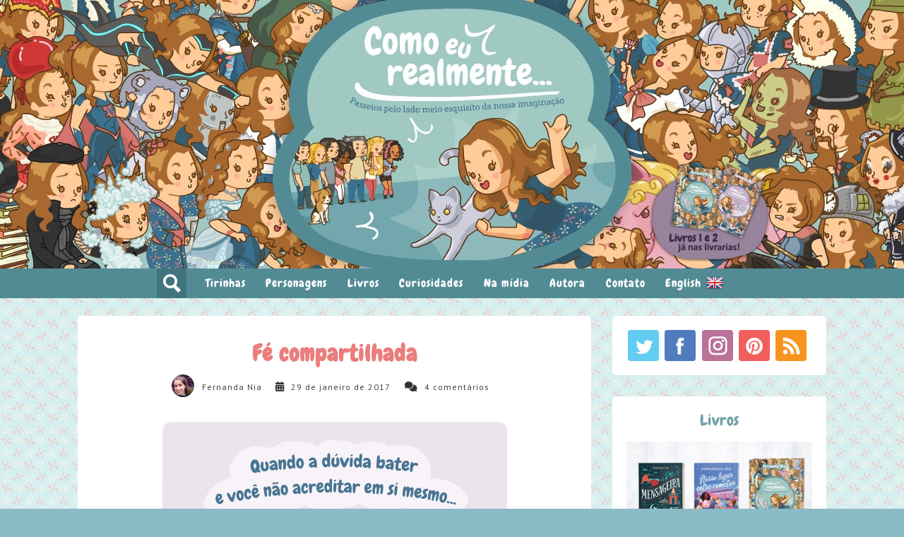

--- FILE ---
content_type: text/html; charset=UTF-8
request_url: https://www.comoeurealmente.com/2017/01/fe-compartilhada.html
body_size: 29221
content:
<!DOCTYPE html>
<html xmlns='http://www.w3.org/1999/xhtml' xmlns:b='http://www.google.com/2005/gml/b' xmlns:data='http://www.google.com/2005/gml/data' xmlns:expr='http://www.google.com/2005/gml/expr' xmlns:fb='http://ogp.me/ns/fb#' xmlns:og='http://ogp.me/ns#'>
<head>
<link href='https://www.blogger.com/static/v1/widgets/2944754296-widget_css_bundle.css' rel='stylesheet' type='text/css'/>
<meta content='text/html; charset=UTF-8' http-equiv='Content-Type'/>
<meta content='blogger' name='generator'/>
<link href='https://www.comoeurealmente.com/favicon.ico' rel='icon' type='image/x-icon'/>
<link href='https://www.comoeurealmente.com/2017/01/fe-compartilhada.html' rel='canonical'/>
<link rel="alternate" type="application/atom+xml" title="Como eu realmente... - Atom" href="https://www.comoeurealmente.com/feeds/posts/default" />
<link rel="alternate" type="application/rss+xml" title="Como eu realmente... - RSS" href="https://www.comoeurealmente.com/feeds/posts/default?alt=rss" />
<link rel="service.post" type="application/atom+xml" title="Como eu realmente... - Atom" href="https://www.blogger.com/feeds/2860299275572036442/posts/default" />

<link rel="alternate" type="application/atom+xml" title="Como eu realmente... - Atom" href="https://www.comoeurealmente.com/feeds/8111954513325235073/comments/default" />
<!--Can't find substitution for tag [blog.ieCssRetrofitLinks]-->
<link href='https://blogger.googleusercontent.com/img/b/R29vZ2xl/AVvXsEg1c7xroxBhLNYtlRoJEVB76JnWNEpLfSGH4e2U35RAYrMsx-BirqKGPlZSMuSJS9pESmcLrAIfU_fyuiy2t4fpSyYvwD9kTIWGq-ziavj0W0xUrQCI7sxjIghBZPHjEMQfB2Dz3vcEESVT/s1600/tirinha535-min.png' rel='image_src'/>
<meta content='https://www.comoeurealmente.com/2017/01/fe-compartilhada.html' property='og:url'/>
<meta content='Fé compartilhada' property='og:title'/>
<meta content='   Mesmo que sejam pessoas que você nem conheça ou considere. Em algum lugar, alguém tá sempre torcendo por você.   (Só uma mensagem feliz p...' property='og:description'/>
<meta content='https://blogger.googleusercontent.com/img/b/R29vZ2xl/AVvXsEg1c7xroxBhLNYtlRoJEVB76JnWNEpLfSGH4e2U35RAYrMsx-BirqKGPlZSMuSJS9pESmcLrAIfU_fyuiy2t4fpSyYvwD9kTIWGq-ziavj0W0xUrQCI7sxjIghBZPHjEMQfB2Dz3vcEESVT/w1200-h630-p-k-no-nu/tirinha535-min.png' property='og:image'/>
<title>
Fé compartilhada
          | 
          Como eu realmente...
</title>
<include expiration='7d' path='/assets/**.css'></include>
<include expiration='7d' path='/assets/**.js'></include>
<include expiration='30d' path='/assets/**.gif'></include>
<include expiration='30d' path='/assets/**.jpeg'></include>
<include expiration='30d' path='/assets/**.jpg'></include>
<include expiration='30d' path='/assets/**.png'></include>
<!-- Facebook open graph -->
<meta content='A tirinha: Fé compartilhada' property='og:title'/>
<meta content='article' property='og:type'/>
<meta content='https://blogger.googleusercontent.com/img/b/R29vZ2xl/AVvXsEg1c7xroxBhLNYtlRoJEVB76JnWNEpLfSGH4e2U35RAYrMsx-BirqKGPlZSMuSJS9pESmcLrAIfU_fyuiy2t4fpSyYvwD9kTIWGq-ziavj0W0xUrQCI7sxjIghBZPHjEMQfB2Dz3vcEESVT/s72-c/tirinha535-min.png' property='og:image'/>
<meta content='https://blogger.googleusercontent.com/img/b/R29vZ2xl/AVvXsEg1c7xroxBhLNYtlRoJEVB76JnWNEpLfSGH4e2U35RAYrMsx-BirqKGPlZSMuSJS9pESmcLrAIfU_fyuiy2t4fpSyYvwD9kTIWGq-ziavj0W0xUrQCI7sxjIghBZPHjEMQfB2Dz3vcEESVT/s72-c/tirinha535-min.png' name='twitter:image'/>
<meta content='https://www.comoeurealmente.com/2017/01/fe-compartilhada.html' property='og:url'/>
<meta content='100000053482647' property='fb:admins'/>
<meta content='164306250314923' property='fb:app_id'/>
<meta content='Como eu realmente...' property='og:site_name'/>
<!-- Facebook open graph -->
<!-- Excecoes da pagina do livro -->
<!-- fim Excecoes da pagina do livro -->
<!-- Meta Tags ~ www.blogtipsntricks.com -->
<meta charset='UTF-8'/>
<meta content='KTQ0Ea3hHdwHdeqC62dr' name='follow_it-verification-code'/>
<meta content='width=device-width, initial-scale=1, maximum-scale=1' name='viewport'/>
<script crossorigin='anonymous' src='https://kit.fontawesome.com/26406a751d.js'></script>
<link href="//fonts.googleapis.com/css?family=PT+Sans:400,700,400italic,700italic%7CChewy" rel="stylesheet" type="text/css">
<style id='page-skin-1' type='text/css'><!--
/* box sizing preset */
*,*:after,*:before {
-webkit-box-sizing: border-box;
-moz-box-sizing: border-box;
box-sizing: border-box;
}
/*------------------------------------------------------
Variable @ Template Designer
--------------------------------------------------------
<Variable name="keycolor" description="Main Color" type="color" default="#757575"/>
<Group description="Body-background" selector="body">
<Variable name="bg.body.color" description="Body Color" type="color" default="#ededed"/>
<Variable name="main.background.color" description="Main background Color" type="color" default="#ea7d7d"/>
<Variable name="main.body.color" description="Main Body Color" type="color" default="#ea7d7d"/>
<Variable name="image.border.color" description="Image border color" type="color" default="#ea7d7d" />
</Group>
------------------------------------------------------*/
.meta_info,a img,img,#subbutton{vertical-align:middle}ol li,ul li{padding:0 0 5px}#header,#header h1,.header-wrapper{display:inline-block}.post-title,a,a:hover,ul.top-menu>li a{text-decoration:none}a,abbr,acronym,address,applet,big,blockquote,body,caption,cite,code,dd,del,dfn,div,dl,dt,em,fieldset,figure,font,form,h1,h2,h3,h4,h5,h6,html,iframe,img,ins,kbd,label,legend,li,object,ol,p,pre,q,s,samp,small,span,strike,strong,sub,sup,table,tbody,td,tfoot,th,thead,tr,tt,ul,var{margin:0;padding:0}article,aside,details,figcaption,figure,footer,header,hgroup,menu,nav,section{display:block}table{border-collapse:separate;border-spacing:0}caption,td,th{text-align:left;font-weight:400}blockquote:after,blockquote:before,q:after,q:before{content:""}blockquote,q{quotes:"" ""}sup{vertical-align:super;font-size:smaller}code{font-family:'Courier New',Courier,monospace;font-size:12px;color:#272727}::selection{background:#333;color:#fff}::-moz-selection{background:#333;color:#fff}a img{border:none}img{max-width:100%}ol,ul{padding:10px 0 20px;margin:0 0 0 35px;text-align:left}ol li{list-style-type:decimal}ul li{list-style-type:square}ol ol,ul ul{padding:0}h1,h2,h3,h4,h5,h6{font-family:Chewy,San-serif;font-weight:400}h5{font-size:14px;font-weight:700;margin-bottom:10px}.post-body h1{line-height:48px;font-size:42px;margin:10px 0}.post-body h2{font-size:32px;line-height:44px;padding-bottom:5px;margin:10px 0}.post-body h3{font-size:32px;line-height:40px padding-bottom:5px;margin:10px 0}.post-body h4,.post-body h5{font-size:24px;margin:10px 0}.post-body h4{line-height:36px}.post-body h5{line-height:30px}.post-body h6{font-size:18px;line-height:24px;margin:10px 0}a{color:#ea7d7d;outline:0}a:hover{color:#f28888;transition:background 150ms}body{background:url(https://blogger.googleusercontent.com/img/b/R29vZ2xl/AVvXsEiEXY7zOhdV8A98mMlZ501wICOu0ACDROiLreJ5-i7J41LISgpRWukWiTu9zp1nqh2IlP0UfND24BgRSoUQafzqv-jF10ue8SGoclZhWMvwpmLqSyo9OmSUkQovABcMJLLNJld3aQqiJ7Q/s1600/texturafundo2015.png) top left #8bbbc6;color:#333;padding:0;font-family:PT Sans,Helvetica,sans-serif;font-size:14px;line-height:25px;letter-spacing:.5px}.clr{clear:both;float:none}#content,.header-wrapper{position:relative;float:left}.ct-wrapper{padding:0 20px;position:relative;max-width:1100px;margin:0 auto}.outer-wrapper{margin:25px 0;position:relative}header#blog_header{z-index:100;position:relative}.header-wrapper{width:100%;background:50% 50% no-repeat #fff;z-index:15}.main-wrapper{width:70%;margin-right:0}#content{width:100%}.sidebar-wrapper{width:30%;float:right;padding-left:15px}#header,body#layout #About{width:100%}body#layout .header-wrapper{margin-top:40px}body#layout .ct-wrapper,body#layout .outer-wrapper,body#layout .sidebar-wrapper{margin:0;padding:0}#header{text-align:center}#header-inner{margin:0 auto 10px;padding:0}#header h1{font-family:Chewy}#header h1 a,#header h1 a:hover{color:#282828;font-size:50px;line-height:1;word-wrap:break-word;padding:45px 0;vertical-align:top;display:block;letter-spacing:5px;text-transform:uppercase;font-weight:700}.logo{padding:50px 0 40px;line-height:1}#header p.description{color:#333;font-size:12px;font-style:italic;text-shadow:1px 1px #FFF;margin:0;padding:0;text-transform:capitalize}#header img{border:0;background:0 0;width:auto;max-height:190px;margin:0 auto}.main-header__top{background:#538b94;height:42px}.main-header__top .one-half{float:left;display:inline;margin-left:10px;margin-right:10px}.main-header__social{float:right}.main-header__nav ul,.main-header__social-links{padding:0;margin:0}.main-header__nav ul li,.main-header__social-links li{display:inline-block;list-style:none;padding:0}.main-header__social-links li{float:left;margin-right:2px}.main-header__social-links li a{color:#fff;display:block;line-height:1;font-size:14px;width:30px;text-align:center}ul.main-header__social-links li a:hover{color:#fff;transition:background 150ms;-webkit-transition:background 150ms}.main-header__nav ul li a{z-index:6;position:relative;display:block;line-height:1;font-size:16px;color:#fff;padding:12px;letter-spacing:1px;font-family:Chewy,sans-serif;text-align:center}.main-header__nav ul li a:hover{color:#71A2AA}a.site-search-toggle.search-dropdown-toggle{width:32px;height:42px;padding-left:11px;display:none;}input#sbox,input#search-image{border:0;box-shadow:none;padding:10px;height:40px;outline:0}.dropdown-search.dropdown-search{position:absolute;z-index:19;width:284px}form#search_form{background:#f6f6f6;box-shadow:0 0 5px -2px #444;border-top:3px solid #ea7d7d;padding:15px}input#sbox{background:rgba(223,223,223,.9);font-family:PT Sans,Verdana,sans-serif;letter-spacing:.51px;min-width:185px}input#search-image,ul.top-menu>li a{font-weight:700;letter-spacing:1px;text-transform:uppercase}input#search-image{background:#ea7d7d;color:#fff;font-family:Chewy,sans-serif;min-width:40px;cursor:pointer}form#search_form i{position:relative;margin-left:-30px;color:#fff;font-size:14px;transition:all .2s ease-in-out}form#search_form i:hover{transform:scale(1.3);transition:all .2s ease-in-out}#navigation{min-height:50px;background:50% 50% no-repeat #fff;border-top:1px solid #DCDCDC}nav.navigation-bar{display:block;margin:0 auto;width:100%}.menu-container{display:block;width:100%;padding:0;margin:0}ul.top-menu{padding:0;margin:0;text-align:center;min-height:50px}ul.top-menu>li{list-style:none;position:relative;white-space:nowrap;float:none;font-family:georgia;padding:0;display:inline-block}ul.top-menu>li a{font-size:14px;color:#333;display:block;line-height:50px;padding:0 20px;outline:0!important;font-family:Chewy}.blog-posts .post-footer .post-comments .info-comments span,.comments .comment .comment-actions a,.footer h2 span:after,.owl-theme .owl-controls .owl-page.active span,.post_footer_labels span,.showpage a:hover,.showpageNum a:hover,.showpagePoint,.sidebar h2 span:after,.signature-animation:after,.signature-animation:hover:after,.vt_smooth_scroll a i,a#Blog1_blog-pager-newer-link,a#Blog1_blog-pager-older-link,a.site-search-toggle.search-dropdown-toggle,div#post_newsletter #subbutton,#subbutton,ul.main-header__social-links li a:hover{background-color:#ea7d7d}.blog-posts .post-footer .post-author h4 a,.entry-author-box .author-name a,.post_footer_labels a,\ h2.post-title a{color:#ea7d7d}.PopularPosts .item-thumbnail img,.random_post_img img{border-color:#ea7d7d!important}.article_post_body h2.post-title a:hover{color:#fdadad}.slider__item{position:relative;overflow:hidden}.article_caption,.slide__caption{background:rgba(41,41,41,.5);position:absolute;top:0;bottom:0;left:0;width:100%;margin:0;padding:0;-webkit-backface-visibility:hidden;backface-visibility:hidden;transition:background .3s ease-in-out;-webkit-transition:background .3s ease-in-out;-ms-transition:background .3s ease-in-out}.slide__caption p:after,.slide__caption p:before,p.article_tag:after,p.article_tag:before{position:absolute;content:'';width:30px;height:1px;background:rgba(255,255,255,.3);display:block}.slide__caption h2{font-weight:900;font-size:1.2em;text-align:center;padding:0 15%;color:#FFF;position:absolute;top:calc(50% - 1.2em)}.slide__caption p,p.article_tag{font-size:.9em;text-align:center;color:#fff;font-style:italic;margin:0 auto;position:absolute;min-width:100px;left:calc(50% - 50px);top:40%}.slide__caption h2,.slide__caption p,a.article_title,p.article_tag{transform:translateY(0);-webkit-transform:translateY(0);-ms-transform:translateY(0);text-shadow:1px 1px 1px rgba(0,0,0,.3);transition:transform .3s ease-in-out;-webkit-transition:-webkit-transform .3s ease-in-out;-ms-transition:-ms-transform .3s ease-in-out}.slide__caption p:before,p.article_tag:before{left:-30px;margin-top:10px}.slide__caption p:after,p.article_tag:after{right:-30px;margin-top:-10px}.article_caption:hover,.slide__caption:hover{background:rgba(41,41,41,.7)}.slider__item img{-webkit-transform-style:preserve-3d;display:block;position:relative;width:-webkit-calc(100% + 30px);width:calc(100% + 30px);-webkit-transition:opacity .7s,-webkit-transform .7s;transition:opacity .7s,transform .7s;-webkit-transform:translate3d(-25px,0,0) scale(1.01);transform:translate3d(-25px,0,0) scale(1.01);max-width:none;height:358px}.slide__caption h2,a.article_title h2{display:block;width:100%;margin-top:20px;text-transform:uppercase;letter-spacing:2px}.slider__item:hover img{-webkit-transform:translate3d(-25px,0,0) scale(1.1);transform:translate3d(-25px,0,0) scale(1.1)}.owl_carouselle{display:none}a.article_title h2{line-height:1;font-size:30px;margin-top:50px;text-shadow:2px 2px 0 #202020}.sidebar .widget,article.post-inner{position:relative;overflow:hidden}#HTML7,#Slider,#comments,.entry-author-box,.footer .widget,div#post_newsletter{width:100%;float:left;clear:both;border-radius:5px}.blog-posts .post-image{overflow:hidden;position:relative;z-index:1}.blog-posts .post-image:before{bottom:0;box-shadow:0 -30px 70px rgba(0,0,0,.5) inset;content:"";left:0;position:absolute;right:0;top:0;z-index:1}.blog-posts .post-image .post-image-link{position:absolute;left:0;right:0;top:0;bottom:0;z-index:1}article.post-inner .info-author{color:#555;font-size:12px}.blog-posts article .post-image img{width:103%;max-width:none;image-rendering:optimize-speed;image-rendering:-webkit-optimize-speed;-ms-interpolation-mode:nearest-neighbor;-webkit-transition:-webkit-transform 1s ease;-moz-transition:-moz-transform 1s ease;-o-transition:-o-transform 1s ease;-ms-transition:-ms-transform 1s ease;transition:transform 1s ease;z-index:-1}.blog-posts article:hover .post-image img{transform:scale(1.05);z-index:-1}.blog-posts article .post-image .info-date{bottom:20px;color:#fff;left:20px;min-width:100px;position:absolute;z-index:1}.blog-posts article .post-image .info-category{position:absolute;bottom:20px;right:20px;max-width:50%;text-align:right;color:#FFF;z-index:1}.article_caption{z-index:1}p.article_tag a{color:#fff}p.article_tag a:nth-child(n+2){display:none;color:transparent}.article_title h2{font-weight:900;font-size:1.2em;text-align:center;width:70%;padding:0 15%;color:#FFF;position:absolute;top:calc(50% - 1.2em)}.article_post_body{padding:20px 50px;-webkit-transition:-webkit-box-shadow .5s ease;-moz-transition:-moz-box-shadow .5s ease;-o-transition:-o-box-shadow .5s ease;-ms-transition:-ms-box-shadow .5s ease;transition:box-shadow .5s ease;background-color:#FFF;border-radius:5px;box-shadow:1px 0 5px rgba(0,0,0,.02)}.article_post_body h2.post-title,.post_entry_title,h2.entry-title{text-align:center!important;font-size:32px;margin:10px 0;color:#ea7d7d;font-weight:900;letter-spacing:1px;line-height:1.2}.article_post_body h2.post-title a{border:none;-webkit-transition:color 1s ease;-moz-transition:color 1s ease;-o-transition:color 1s ease;-ms-transition:color 1s ease;transition:color 1s ease}.article_post_body .post-content{font-weight:300;line-height:1.7;font-size:16px}.signature-animation{border-bottom:none;position:relative;overflow:hidden;border-radius:2px;-webkit-transition:color .2s ease-in-out 0s;-moz-transition:color .2s ease-in-out 0s;-o-transition:color .2s ease-in-out 0s;-ms-transition:color .2s ease-in-out 0s;transition:color .2s ease-in-out 0s;z-index:1}.signature-animation:after{position:absolute;width:10px;height:5px;left:50%;margin-left:-2.5px;border-radius:500px;top:15px;z-index:-1;content:"";-webkit-transition:all .3s ease-in-out 0s;-moz-transition:all .3s ease-in-out 0s;-o-transition:all .3s ease-in-out 0s;-ms-transition:all .3s ease-in-out 0s;transition:all .3s ease-in-out 0s}.signature-animation:after,.signature-animation:hover:after{opacity:1;-webkit-transform:scale(30);-moz-transform:scale(30);-o-transform:scale(30);-ms-transform:scale(30);transform:scale(30)}.blog-posts article .moretag{clear:both;font-weight:700;margin-top:20px;margin-bottom:10px;margin-left:-5px;padding:5px 10px;text-transform:uppercase;display:inline-block;border:none!important}.blog-posts article .moretag:hover,.blog-posts article a.moretag{color:#fff}.blog-posts .post-footer{min-height:50px;padding-top:0;margin-top:40px;position:relative}.blog-posts .post-footer .post-author img,.blog_posts .post-footer .post-author img{position:absolute;left:0;width:35px;height:35px;border-radius:500px}.post{background:#fff;padding:25px;margin-right:0;border-radius:5px}.post-body img{height:auto;max-width:100%!important}.info-author,.info-quick{color:#555;font-size:12px;font-weight:700;padding-top:4px;display:inline-block}.blog-posts .post-footer .post-comments{position:absolute;right:0;top:90px;height:35px}.blog-posts .post-footer .post-comments .info-comments{font-size:24px;position:relative}.blog-posts .post-footer .post-comments .info-comments i{color:#ddd;font-size:26px}.blog-posts .post-footer .post-comments .info-comments span,.info-comment-count{position:absolute;font-size:10px;line-height:1.55;width:18px;height:18px;padding:1px 0 0 2px;border-radius:500px;text-align:center}.blog-posts .post-footer .post-comments .info-comments span{top:-6px;right:-6px;color:#fff}.info-comment-count{right:-5px;top:86px;color:#FFF!important;background-color:#EA7D7D}.info-comment-count a{color:#fff}#Blog1{margin-right:15px}.post-outer{margin:0 0 30px;padding:0;position:relative;min-height:1px}.post-header,.post-title{line-height:normal;padding:0 0 10px}.post-title{font-size:28px;margin:0;text-transform:capitalize}.post-title a{color:#ea7d7d}.post-title a:hover{color:#2980B9}.post-body{color:#666;text-transform:auto;word-wrap:break-word}.featured-img{margin:0 0 10px;position:relative}.featured-img img{width:100%;min-height:300px}.post-header{border-bottom:1px solid #F5F5F5;color:#999;font-size:12px;margin:0 0 10px;text-transform:capitalize}.post-header a{color:#999}.post-header a:hover{color:#ea7d7d}.meta_content{margin:5px auto 25px;text-align:center}img.slide-author-image{border-radius:500px;height:40px;width:40px;margin:-4px 2px 0 0;border:4px solid rgba(255,255,255,.2)}.meta_info{display:block;height:auto;font-size:14px;margin:0;font-weight:300}.meta_info>div{margin-right:15px;display:inline-block}.meta_info>div a,.meta_info>div span,.meta_info>div time{color:#434343;font-family:PT Sans,sans-serif;font-weight:400;font-size:12px;letter-spacing:1px;line-height:1}.info-category>a:nth-child(n+3){display:none}.meta_info>div i{margin-right:5px}.post-footer{margin-top:20px}.post_footer_labels{margin-bottom:-18px;font-family:PT Sans,sans-serif;text-transform:uppercase;font-weight:700;letter-spacing:0;font-size:12px}.post_footer_labels span{line-height:1;margin-right:5px;color:#ea7d7d;background-color:#FFF}.post_footer_labels a{text-transform:lowercase;color:#999;font-family:PT Sans,sans-serif;font-weight:400}.article-share-area.clearfix{margin-bottom:25px;text-align:center}.article-share-area.clearfix span{display:block;font-size:20px;text-transform:uppercase;margin-bottom:15px;margin-top:15px;margin-right:10px}a.social_share small{display:none}a.social_share{height:50px;width:50px;font-size:32px;padding:6px 10px;color:#fff;display:inline-block;line-height:1;border-radius:2px;margin-right:15px}a.facebook{background-color:#3C599B}a.twitter{background:#5eaade}a.google_plus{background-color:#DD4C39}a.pinterest{background-color:#CA1F25}a.reddit{background-color:#000}a.linkedin{background-color:#017EB4}.entry-author-box{display:block;width:100%;position:relative;padding:20px 20px 20px 150px;margin:30px 0;background:#fff}.entry-author-box .author-image{width:120px;height:120px;border-radius:100px;position:absolute;left:15px;top:20px}.entry-author-box .author-image img{border-radius:50%;-webkit-border-radius:50%;-moz-border-radius:50%;width:100%;height:100%}.entry-author-box p{margin:0 0 10px;letter-spacing:0;color:#585858}.entry-author-box .author-body h2{margin-top:0;margin-bottom:10px}div#post_newsletter,div#posts_relacionados{text-align:center;background:#fff;margin:30px 0 0;padding:25px;position:relative}div#post_newsletter h2{margin-top:0;margin-bottom:30px;font-size:20px;font-weight:300;line-height:1;border-bottom:1px solid #DDD;text-align:left}div#post_newsletter h2 span{position:relative;display:inline-block;padding-bottom:10px}div#post_newsletter h2 span:before{width:100%;content:'';position:absolute;bottom:0;height:2px;background-color:#ea7d7d}div#post_newsletter input#subbox{background-color:#f9f9f9;border:none;border-radius:2px;box-shadow:0 0 0 3px rgba(0,0,0,.05) inset;font-size:16px;min-height:45px;margin:0 0 20px;padding:12px;width:100%;max-width:380px;display:inline-block}div#post_newsletter #subbutton{display:inline-block;width:100%;max-width:380px;padding:13px 15px;font-weight:700;vertical-align:baseline}div#post_newsletter h5{font-size:24px;letter-spacing:2px;margin:0 0 20px}#blog-pager{background:#FFF;display:inline-block;margin:1px 0;overflow:visible;padding:25px;width:100%;border-radius:5px}.showpage a,.showpageNum a,.showpagePoint{color:#FFF;margin:0 10px 0 0;padding:5px 10px;border-radius:3px;text-decoration:none}.home-link,.showpageOf{display:none}.showpagePoint{-moz-border-radius:3px;-o-border-radius:3px;-webkit-border-radius:3px}.showpage a,.showpageNum a{background:#71a2aa;-moz-border-radius:3px;-o-border-radius:3px;-webkit-border-radius:3px}.showpage a:hover,.showpageNum a:hover{color:#fff;border-radius:3px;-moz-border-radius:3px;-o-border-radius:3px;-webkit-border-radius:3px;text-decoration:none}#blog-pager-newer-link{padding:20px 5px;position:relative;text-align:left;width:40%}#blog-pager-older-link{padding:20px 5px;position:relative;text-align:right;width:40%}a#Blog1_blog-pager-newer-link,a#Blog1_blog-pager-older-link{display:inline-block;font-family:Chewy,sans-serif;text-transform:uppercase;font-weight:700;letter-spacing:5px;color:#FFF;padding:4px 10px;border-radius:1px}blockquote{color:#7F7F7F;letter-spacing:.8px;margin:10px 0 20px;padding:50px 40px 40px;position:relative;background:#f0f0f0}.post-body blockquote:before{content:"\f10d";position:absolute;color:#ea7d7d;font-family:fontawesome;top:15px;margin-left:-15px;margin-bottom:10px;display:inline-block;font-size:26px}.sidebar{margin:0;padding:0;display:block}.footer h2,.sidebar h2{color:#71a2aa;/*border-bottom:1px solid #ddd;*/font-size:22px;font-weight:300;line-height:28px;margin-bottom:6px;margin-top:0;position:relative;text-align:center;}.cloud-label-widget-content .label-size,.item-title a,ul#vt_socialbox a{font-weight:700;text-transform:uppercase}.footer h2 span,.sidebar h2 span{position:relative;display:inline-block;padding-bottom:10px}/*.footer h2 span:after,.sidebar h2 span:after{width:100%;content:'';position:absolute;left:0;bottom:-1px;height:2px}*/.sidebar .widget{background:#FFF;padding:20px;clear:both;font-size:13px;line-height:23px;margin-bottom:30px;border-radius:5px;box-shadow:1px 0 5px rgba(0,0,0,.02)}.sidebar ul{margin:0;padding:0;list-style:none}.random-posts .item_small,.sidebar li{border-bottom:1px solid #F1f4f9;line-height:normal;list-style:none!important;margin:8px 0;overflow:hidden;padding:0 0 10px}.comments li,.footer ul li{list-style:none}footer#blog_footer{background:0 0;color:#333}footer#blog_footer .footer{width:30.5%;float:left;margin:20px 25px 20px 0;padding:0}#footer{border-bottom:1px solid #ebebeb;padding-top:20px;background-color:#FFF}.footer ul{margin:0;padding:10px 0 0}.footer ul li{padding-bottom:10px}.footer .widget{background:#fff;padding:25px;position:relative}.footer h2{border-color:#999}footer#blog_footer a{color:#555}.footer .item-snippet,.footer .popular-posts li:nth-child(n+4){display:none}.footer .Label li a{display:block;padding:3px 5px;background:#ea7d7d;color:#fff!important;border-radius:1px;font-size:13px;text-transform:uppercase;letter-spacing:1px}.footer .Label li{display:inline-block;padding:0;margin-right:1px;line-height:1}.footer-credits{background-color:#fff;color:#333;display:block;font-size:13px;line-height:23px;margin:0;padding:25px 0;text-align:center}.footer-credits a{color:#333}.footer-credits a:hover{color:#999}#searchform fieldset{background:#F1F4F9;border:1px solid #F1F4F9;color:#888;width:98%}#searchform fieldset:hover{background:#fff}#s{background:url(https://blogger.googleusercontent.com/img/b/R29vZ2xl/AVvXsEiMm5CYObSrM6hxbD6eG7XYvnanXpRmWE0y7oPQOpPwYBZJMbBHUtcZllnHC5R02cRflnYHfhfwWFpTn_x_Ruo10xwds9Ix27thsFko_B1C92_JwD88V6hNUdtdSPFxwYd6oVPkwf178a1H/s1600/sprites.png) right -60px no-repeat;border:0;color:#888;float:left;margin:8px 5%;padding:0 10% 0 0;width:80%}.vt_smooth_scroll{position:fixed;bottom:10px;right:60px;display:inline-block}.vt_smooth_scroll a i{color:#fff;width:40px;height:40px;display:block;padding:13px 14px;line-height:1;text-align:center;border-radius:1px}a.vt_menu_toggle{position:absolute;color:#333;font-size:21px;left:35px;top:-115px;z-index:50}.cloud-label-widget-content{display:inline-block;text-align:left}#subbutton,ul#vt_socialbox a i{text-align:center;display:inline-block}.cloud-label-widget-content .label-size{display:inline-block;float:left;font-size:10px;font-family:Verdana,Arial,Tahoma,sans-serif;line-height:normal;margin:5px 5px 0 0;opacity:1}.cloud-label-widget-content .label-size a{color:#000!important;float:left;padding:5px}.cloud-label-widget-content .label-size:hover a{color:#555!important}.cloud-label-widget-content .label-size .label-count{color:#555;padding:5px 0;float:left}.PopularPosts .item-thumbnail img,.random_post_img img{display:block;float:left;border:3px solid;border-radius:500px;height:80px;width:80px;padding:0;margin-top:0;margin-right:15px;position:relative}.sidebar .item-snippet{display:none}.item-title a{color:#222;text-decoration:none!important;margin-bottom:0;display:block;line-height:1.5;font-size:12px;letter-spacing:.6px}.random-posts .post_meta{display:none}ul#vt_socialbox li{display:block;float:left;margin:0 0 10px;width:100%;padding:0!important}ul#vt_socialbox a i{color:#666;font-size:24px;padding:8px 5px;width:40px;border-radius:2px 0 0 2px;-webkit-transition:transform .2s ease-in-out;-moz-transition:transform .2s ease-in-out;-o-transition:transform .2s ease-in-out;-ms-transition:transform .2s ease-in-out;transition:transform .2s ease-in-out}ul#vt_socialbox span{display:inline-block;font-size:12px;margin-left:10px;position:relative;top:-3px}ul#vt_socialbox a{display:block;text-align:left;background-color:#F9F9F9;box-shadow:0 0 0 1px #EEE inset;color:#555}a.bl_icon_twitter i{color:#fff!important;background:#1BB2E9!important;border-color:#1BB2E9!important}a.bl_icon_facebook i{color:#fff!important;background:#4861A3!important;border-color:#4861A3!important}a.bl_icon_googleplus i{color:#fff!important;background:#CE4231!important;border-color:#CE4231!important}a.bl_icon_linkedin i{color:#fff!important;background:#007BB6!important;border-color:#007BB6!important}a.bl_icon_youtube i{color:#fff!important;background:#BC1E2C!important;border-color:#BC1E2C!important}a.bl_icon_instagram i{color:#fff!important;background:#AC8568!important;border-color:#AC8568!important}div#bl_newsletter-3 p{color:#999;font-weight:400;font-size:13px;margin-bottom:15px}input#subbox{background:#efefef;border:none;border-radius:2px;box-shadow:0 0 0 3px rgba(0,0,0,.05) inset;font-size:16px;min-height:45px;margin:0 0 20px;padding:12px;width:100%;outline:0}#subbutton{padding:10px;font-weight:700;width:100%;text-transform:uppercase;letter-spacing:-.5px;margin-bottom:5px;box-shadow:none;outline:0;color:#fff;white-space:nowrap;cursor:pointer;-webkit-user-select:none;-moz-user-select:none;-ms-user-select:none;user-select:none;background-image:none;border:1px solid transparent;border-radius:4px}#subbutton:hover{color:#fff;background-color:#E34C45;border-color:rgba(0,0,0,.15)}.recent-comment-body{font-size:13px;line-height:1.5;padding-top:5px}.recent-comment-header{font-size:17px}.recent-comment-ico img{display:block;float:left;border:3px solid;border-radius:500px;height:60px;width:60px;padding:0;margin-top:0;margin-right:15px;position:relative}.author_image_xx{margin-bottom:10px}.author_image_xx img{box-shadow:rgba(0,0,0,.14902) 5px 5px 5px 0}.author_description{color:#3b3b3b;letter-spacing:0;font-size:14px;text-align:left;margin-top:5px;display:inline-block;padding:0 5px}#About{background:#FFF;display:inline-block;padding:25px 3%;width:94%}#About .widget-content{position:relative;width:100%}#About .widget-content .main-wrap{width:auto;margin-right:370px}#About .widget-content .main-wrap .info{float:left;position:relative;width:90%;padding:10px 5%}#About .widget-content .side-wrap{width:340px;float:right;text-align:center}#About .widget-content .main-wrap .info h5{border-bottom:1px solid #F1F4F9;color:#000;font-size:16px;font-weight:700;margin:0 0 10px;padding:0 0 5px}#About .widget-content .main-wrap .info p{color:#555;font-style:italic}#About .widget-content .side-wrap .author-img{border:1px solid #CECECE;height:150px;vertical-align:bottom;width:150px;-webkit-border-radius:50%;-moz-border-radius:50%;border-radius:50%}ul.author-social{display:inline-block;margin:10px 0 0;padding:0}ul.author-social li{background:url(https://blogger.googleusercontent.com/img/b/R29vZ2xl/AVvXsEiMm5CYObSrM6hxbD6eG7XYvnanXpRmWE0y7oPQOpPwYBZJMbBHUtcZllnHC5R02cRflnYHfhfwWFpTn_x_Ruo10xwds9Ix27thsFko_B1C92_JwD88V6hNUdtdSPFxwYd6oVPkwf178a1H/s1600/sprites.png) no-repeat;display:inline-block;font-weight:700;font-size:12px;line-height:16px;list-style:none;padding:0 20px}ul.author-social li.facebook{background-position:0 -80px}ul.author-social li.twitter{background-position:0 -100px}ul.author-social li.googleplus{background-position:0 -120px}u l.author-social li.rss{background-position:0 -176px}ul.author-social li a{color:#000}ul.author-social li a:hover{color:#666}#comments{padding:25px;background:#fff;margin-top:30px;border-radius:5px}.comments h4{font-size:20px;margin:0 0 18px;text-transform:capitalize}.comments .comments-content .comment-thread ol{overflow:hidden;margin:0}.comments .comments-content .comment:first-child{padding-top:0}.comments .comments-content .comment{margin-bottom:0;padding-bottom:0}.comments .avatar-image-container{max-height:60px;width:60px}.comments .avatar-image-container img{max-width:60px;width:100%}.comments .comment-block{background:#fff;margin-left:72px;padding:14px 0 0 20px;border-radius:2px;-moz-border-radius:2px;-webkit-border-radius:2px}.comments .comments-content .comment-header a{color:#333;text-transform:capitalize}.comments .comments-content .user{display:block;font-style:italic;font-weight:700}.comments .comments-content .datetime{margin-left:0}.comments .comments-content .datetime a{font-size:12px;text-transform:uppercase}.comments .comments-content .comment-content,.comments .comments-content .comment-header{margin:0 20px 0 0}.comments .comment-block .comment-actions{display:block;text-align:right}.comments .comment .comment-actions a{border-radius:2px;-moz-border-radius:2px;-webkit-border-radius:2px;background:#ea7d7d;color:#FFF;display:inline-block;font-size:12px;line-height:normal;margin-left:1px;padding:5px 8px}.comments .continue,.comments .thread-toggle{display:none}.comments .comment .comment-actions a:hover{text-decoration:none}.comments .comments-content .inline-thread{border-left:1px solid #F4F4F4;margin:0 0 20px 35px!important;padding:0 0 0 20px}p.comment-content{font-size:13px;letter-spacing:1px;color:#666}.comment-thread ol{counter-reset:countcomments}.comment-thread li:before{color:#AFAFAF;content:counter(countcomments,decimal);counter-increment:countcomments;float:right;font-size:22px;padding:15px 20px 10px;position:relative;z-index:10}.comment-thread ol ol{counter-reset:contrebasse}.comment-thread li li:before{content:counter(countcomments,decimal) "." counter(contrebasse,lower-latin);counter-increment:contrebasse;float:right;font-size:18px}.comments .comments-content .icon.blog-author{display:none;height:18px;margin:0 0 -4px 6px;width:18px}@media screen and (max-width:1060px){.slider__item img{height:200px}}@media screen and (max-width:960px){#Blog1,.main-wrapper{margin-right:0}.ct-wrapper{padding:0}.main-wrapper{width:100%}.sidebar-wrapper{float:left;width:auto;margin-top:30px;padding-left:0}}@media screen and (max-width:820px){a.vt_menu_toggle{display:inline-block!important}img#Header1_headerimg{height:90px}ul#menu-mainmenu{text-align:left;width:245px;box-shadow:2px -3px 6px -4px rgba(0,0,0,.52);position:absolute;z-index:60;background:#fff;border:1px solid #f0f0f0;display:none;top:-70px;left:30px}ul#menu-mainmenu li{display:block}.main-header__social{position:fixed;right:0;top:40px;z-index:100}.main-header__social-links li{margin-top:4px;display:block;float:none}}@media screen and (max-width:500px){.comments .comments-content .comment-header,img#Header1_headerimg{height:70px}.comments .comments-content .datetime{display:block;float:none}.main-header__top .one-half:first-child{width:100%;margin:0 auto}.main-header__top .one-half:first-child ul li{float:none;display:inline-block}.main-header__top .one-half:first-child ul{text-align:center}a.vt_menu_toggle,ul#menu-mainmenu{left:10px}}@media screen and (max-width:320px){.ct-wrapper{padding:0}.post-body img{max-width:100%}.comments .comments-content .comment-replies{margin-left:0}}h2.date-header{display:none}
/*By Nia*/
.post-body .fb_iframe_widget,.post-body .fb_iframe_widget span,.post-body>*,.post-body>div>*,.post-body>div>div>iframe,.post-body>div>iframe{max-width:100%!important}#HTML15,#topotudo{overflow:hidden}#Header1{display:none}#HTML9{}#footer0{width:100%;text-align:center;padding:20px 0 0}ul.botoesdeshare{line-height:42px;padding:20px 0 0;border-top:1px solid #ebebeb;margin:0;text-align:center}ul.botoesdeshare li{display:inline-block;list-style:none;padding:0}ul.botoesdeshare li .twitter-share-button iframe{vertical-align:top!important}.fb-like span,.fb-share-button span,ul.botoesdeshare li span{margin:0!important;vertical-align:top!important}li.gpluscorta div:first-child{width:75px!important}li.twittercorta iframe{width:95px!important}#tabletopo,#topocentro{width:100%;max-width:1000px}#topodireita,#topoesquerda{width:500px!important;height:380px;top:0;position:absolute}.tituloempost{color:#ea7d7d!important;font-family:Chewy,sans-serif;font-weight:400}.post-body .fb_iframe_widget iframe{max-width:100%!important;display:block}#topotudo{width:100%;background:url(https://blogger.googleusercontent.com/img/b/R29vZ2xl/AVvXsEg-VxGbZlTKyMdI9GOmC-ScemoOKcJsDEPpkMTfqbFPZAzhcwcwozw7_dleLJkcBzrcUmA7eCQPhMu0DtOmxuSpsZkpunLv69X_0Fpu9jRKyfhdzYj_pC5QpbzWjPBXPe_hRyPgPCFvSOU/s1600/fundo_nada.jpg)}#centralizatopo{position:relative;max-width:1000px;margin:0 auto}#topoesquerda{left:-500px}#topodireita{right:-500px}#topolink{position:absolute;top:30px;left:50%;margin-left:-130px;width:230px;height:110px}#livrosaibamais{position:absolute;top:230px;right:5%;width:170px;height:140px}.CustomSearch h2{display:none}
#leiatodas {
padding: 10px;
width: auto;
height: auto;
background-color: #fff;
border-radius: 5px;
margin-top: 30px;
text-align: center;
}
/*SEARCH*/
#label,#search{position:relative}#label,#label label{width:42px;height:42px}#input,#input input{position:absolute;top:0;width:250px}#search{float:left;width:42px;height:26px;margin:0 10px 0 -42px}#label{z-index:20}#label label{display:block;background:url('https://blogger.googleusercontent.com/img/b/R29vZ2xl/AVvXsEhhSgWi2ukdyMdpKIIeVI7wU_M0F46NkS6IqGpwO_PcpCYGRtMSGJ4lXcJ1x_lvSsNdt-sShcn8NxFhkakM8mpcjUHZ-Lrfx5QR3wouB-IsDJ6DUPVIEDDnuUDH7C87Wv2GRJB8qBG07pk/s1600/setinha.png');font-size:0;color:transparent;text-indent:-9999px;cursor:pointer}#label label:hover,#label.active label{background:url('https://blogger.googleusercontent.com/img/b/R29vZ2xl/AVvXsEhhSgWi2ukdyMdpKIIeVI7wU_M0F46NkS6IqGpwO_PcpCYGRtMSGJ4lXcJ1x_lvSsNdt-sShcn8NxFhkakM8mpcjUHZ-Lrfx5QR3wouB-IsDJ6DUPVIEDDnuUDH7C87Wv2GRJB8qBG07pk/s1600/setinha.png') -42px 0}#input{left:42px;height:42px;z-index:5;overflow:hidden}#input input{display:block;left:-250px;height:100%;margin:0;padding:0 10px;background-color:#fff;color:#999;border:1px solid #ebebeb;font-size:18px;-webkit-backface-visibility:none;-moz-backface-visibility:none;-ms-backface-visibility:none;backface-visibility:none;-webkit-border-radius:0;-moz-border-radius:0;border-radius:0;-webkit-transition:left 0;-moz-transition:left 0;-ms-transition:left 0;-o-transition:left 0;transition:left 0}#input input:focus{outline:0}#input.focus{z-index:20}#input.focus input{left:0;-webkit-transition:left .3s;-moz-transition:left .3s;-ms-transition:left .3s;-o-transition:left .3s;transition:left .3s}
#blog-pager{clear:both;text-align:center; padding: 16px 7px;}
.blog-pager {background: none;}
.displaypageNum a,.showpage a,.pagecurrent{padding: 3px 7px;margin-right:5px;background:#ea7d7d;color: #fff;border:1px solid #ea7d7d;}
.displaypageNum a:hover,.showpage a:hover,.pagecurrent{background:#b45050;text-decoration:none;color: #fff;}
.showpageOf{display:none!important}
#blog-pager .showpage, #blog-pager .pagecurrent{font-weight:bold;color: #fff;}
#blog-pager .pages{border:none;}

--></style>
<style type='text/css'>
        #blog-pager,#HTML4, #HTML6{display:none;}
      </style>
<meta content='db573d86e6cf46829acd54d6b2568929' name='p:domain_verify'/>
<script src="//ajax.googleapis.com/ajax/libs/jquery/1.11.1/jquery.min.js" type="text/javascript"></script>
<script type='text/javascript'>
      //<![CDATA[
      $(document).ready(function() {  
        if ($(this).width() <= 580) {
          $('#topocentro').css({'width': '160%', 'margin-left': '-30%' }) 
          $('#HTML13,#footer,#posts_relacionados,#livrosaibamais').css('display', 'none');  
          $('.blog-posts .post-footer .post-comments, .info-comment-count').css('top', '26px');  
        } 
        else {
 $('#cantosdotopo').html("<div id='topodireita'><img src='https://blogger.googleusercontent.com/img/b/R29vZ2xl/AVvXsEjjd5sPUaqBcZ03B1j7-aqzgPa4n7IU9bZkCoV0hfkwLM-pk6JkjjxNZyZblkItBYrCEpppkccdzGrNoyZ_b57StIU46O31OTmCOHpK48yl811uoWI7a7JV6_lVNVw2h6ZIo3gp5Yuq8cs/s1600/topo_jan_2017_03-min.jpg'/></div><div id='topoesquerda'><img src='https://blogger.googleusercontent.com/img/b/R29vZ2xl/AVvXsEh924-Pjct96ZZAVjUyRVdbgVXZfGR2Zxit9bZk_eBXpQtqddaO8SFljG2et2vyhmNhe6BP0BRGxCGOokoHfkTBOWnrn-ymokBqTgDh05CeiKP1N9VL4WTYpixXvjbtwB0G9oXhQEDVvPE/s1600/topo_jan_2017_01-min.jpg'/></div>");
        }
      });
      $(window).resize(function () {
        if ($(this).width() <= 580) {
			$('#topocentro').css({'width': '160%', 'margin-left': '-30%' }) 
        } 
        else {
          $('#topocentro').css({'width': '100%', 'margin-left': '0' });
 $('#cantosdotopo').html("<div id='topodireita'><img src='https://blogger.googleusercontent.com/img/b/R29vZ2xl/AVvXsEjjd5sPUaqBcZ03B1j7-aqzgPa4n7IU9bZkCoV0hfkwLM-pk6JkjjxNZyZblkItBYrCEpppkccdzGrNoyZ_b57StIU46O31OTmCOHpK48yl811uoWI7a7JV6_lVNVw2h6ZIo3gp5Yuq8cs/s1600/topo_jan_2017_03-min.jpg'/></div><div id='topoesquerda'><img src='https://blogger.googleusercontent.com/img/b/R29vZ2xl/AVvXsEh924-Pjct96ZZAVjUyRVdbgVXZfGR2Zxit9bZk_eBXpQtqddaO8SFljG2et2vyhmNhe6BP0BRGxCGOokoHfkTBOWnrn-ymokBqTgDh05CeiKP1N9VL4WTYpixXvjbtwB0G9oXhQEDVvPE/s1600/topo_jan_2017_01-min.jpg'/></div>");
        }
      });

$('.post div').each(function () {
    $(this).addClass('importantwidth');
});

jQuery(document).ready(function($) {
        $('a.search-dropdown-toggle').click(function () {
          $('.dropdown-search').slideToggle()
        });
        $("a.vt_menu_toggle").click(function(){
          $("ul#menu-mainmenu").slideToggle();
        });
      });

      //]]>
    </script>
<script type='text/javascript'>
        //<![CDATA[
        $(document).ready(function() {  
          if ($(this).width() <= 580) {
            $('#HTML2').css('display', 'none');    
          } 
        });
        //]]>
      </script>
<style>
#related-posts{
    float:center;
    text-transform:none;
    height:100%;
    padding-top:20px;
    padding-left:5px;
    font-size:15px;
    margin-top:30px;
    background-color: #fff;
    border-radius: 5px;
    overflow:auto;
}
#related-posts h2{
    font-size:25px;
    color:#71a2aa;
    margin-bottom:.7em;
    margin-top:0em;
    padding-top:0em;
    padding-left: 10px;
}
#related-posts a{
    text-align:center;
    border-right:1px dotted #DDD;
    padding:10px 10px 0 10px!important;
    min-height:180px;
    font-family: Chewy,San-serif;
}
</style>
<script type='text/javascript'>
/*<![CDATA[*/
var post_thumbnail_width = 140;
var post_thumbnail_height = 120;
var max_related_entries = 4;

function escapeRegExp(string){return string.replace(/[.*+?^${}()|[\]\\]/g,"\\$&")}function replaceAll(str,term,replacement){return str.replace(new RegExp(escapeRegExp(term),"g"),replacement)}function display_related_posts(json_feed){for(var defaultnoimage="https://i.ibb.co/yS6JvBh/no-image.jpg",post_titles=new Array,title_num=0,post_urls=new Array,post_thumbnail_url=new Array,relatedpoststitle=(window.location.href,"Você pode gostar dessas também:"),border_color="#DDDDDD",i=0;i<json_feed.feed.entry.length;i++){var feed_entry=json_feed.feed.entry[i];post_titles[title_num]=feed_entry.title.$t;try{post_thumbnail_url[title_num]=feed_entry.media$thumbnail.url}catch(error){s=feed_entry.content.$t,a=s.indexOf("<img"),b=s.indexOf('src="',a),c=s.indexOf('"',b+5),d=s.substr(b+5,c-b-5),-1!=a&&-1!=b&&-1!=c&&""!=d?post_thumbnail_url[title_num]=d:"undefined"!=typeof defaultnoimage?post_thumbnail_url[title_num]=defaultnoimage:post_thumbnail_url[title_num]="https://i.ibb.co/yS6JvBh/no-image.jpg"}for(var k=0;k<feed_entry.link.length;k++)"alternate"==feed_entry.link[k].rel&&(post_urls[title_num]=feed_entry.link[k].href,title_num++)}var random_entry=Math.floor((post_titles.length-1)*Math.random()),iteration=0;if(post_titles.length>0){var rp_heading=document.createElement("h2"),textnode=document.createTextNode(relatedpoststitle);rp_heading.appendChild(textnode),document.getElementById("related-posts").appendChild(rp_heading);var rp_container=document.createElement("div");rp_container.setAttribute("style","clear: both;"),rp_container.setAttribute("id","rp-container"),document.getElementById("related-posts").appendChild(rp_container)}for(;iteration<post_titles.length&&20>iteration&&max_related_entries>iteration;)if(post_urls[random_entry]!=currentURL){var rp_anchor=document.createElement("a");0!=iteration?rp_anchor.setAttribute("style","text-decoration:none;padding:10px;float:left;border-left: none "+border_color+";"):rp_anchor.setAttribute("style","text-decoration:none;padding:10px;float:left;"),rp_anchor.setAttribute("id","rp-anchor-"+iteration),rp_anchor.setAttribute("href",post_urls[random_entry]),document.getElementById("rp-container").appendChild(rp_anchor);var rp_img=document.createElement("img");rp_img.setAttribute("style","width:"+post_thumbnail_width+"px;height:"+post_thumbnail_height+"px; border:1px solid #CCCCCC;"),rp_img.setAttribute("id","rp-img-"+iteration);var pin=String(post_thumbnail_url[random_entry].match(/\/s72-c\//));post_thumbnail_url[random_entry]=replaceAll(post_thumbnail_url[random_entry],pin,"/w"+post_thumbnail_width+"-h"+post_thumbnail_height+"-p/"),rp_img.setAttribute("src",post_thumbnail_url[random_entry]),rp_img.setAttribute("alt","Matched post excerpt thumbnail in the post footer."),document.getElementById("rp-anchor-"+iteration).appendChild(rp_img);var rp_para=document.createElement("div");rp_para.setAttribute("style","width:"+post_thumbnail_width+"px; height:"+post_thumbnail_height+"px;border: 0pt none ; margin: auto; padding-top: 18px; line-height:1.6;"),rp_para.setAttribute("id","rp-para-"+iteration);var textnode=document.createTextNode(post_titles[random_entry]);rp_para.appendChild(textnode),document.getElementById("rp-anchor-"+iteration).appendChild(rp_para),iteration++,random_entry<post_titles.length-1?random_entry++:random_entry=0}else iteration++,random_entry<post_titles.length-1?random_entry++:random_entry=0;post_urls.splice(0,post_urls.length),post_thumbnail_url.splice(0,post_thumbnail_url.length),post_titles.splice(0,post_titles.length)}
/*]]>*/
</script>
<!-- Google tag (gtag.js) -->
<script async='async' src='https://www.googletagmanager.com/gtag/js?id=UA-10629442-3'></script>
<script>
  window.dataLayer = window.dataLayer || [];
  function gtag(){dataLayer.push(arguments);}
  gtag('js', new Date());

  gtag('config', 'UA-10629442-3');
</script>
<link href='https://www.blogger.com/dyn-css/authorization.css?targetBlogID=2860299275572036442&amp;zx=1ec18ccb-d271-4cb6-877f-7f73f9fab5a4' media='none' onload='if(media!=&#39;all&#39;)media=&#39;all&#39;' rel='stylesheet'/><noscript><link href='https://www.blogger.com/dyn-css/authorization.css?targetBlogID=2860299275572036442&amp;zx=1ec18ccb-d271-4cb6-877f-7f73f9fab5a4' rel='stylesheet'/></noscript>
<meta name='google-adsense-platform-account' content='ca-host-pub-1556223355139109'/>
<meta name='google-adsense-platform-domain' content='blogspot.com'/>

<!-- data-ad-client=ca-pub-1560411661804153 -->

</head>
<!--<body>-->
<body class='vt_blog-body' id='vt_blog'>
<div id='fb-root'></div>
<script async='async' crossorigin='anonymous' defer='defer' src='https://connect.facebook.net/pt_BR/sdk.js#xfbml=1&version=v7.0&appId=164306250314923&autoLogAppEvents=1'></script>
<header id='blog_header'>
<div class='header-wrapper'>
<div id='topotudo'>
<div id='centralizatopo'>
<div id='tabletopo'>
<div id='topocentro'><img src='https://blogger.googleusercontent.com/img/b/R29vZ2xl/AVvXsEiaa2WLUhubkjzrJOIsfj9iw_VCgpt-_qthMeZ5MXiDv0pV54uDJYs7ftGqfKIqYENLYd_XIk7N2f4sSQkufcnOlh2uzxwAi5tc1jkoAyXP77LrUf6hZv4mYE2yCJaOQPPJXkMa10d7HYg/s1600/topo_jan_2017_02-min.jpg'/><a href='http://www.comoeurealmente.com/' title='Volte à página inicial'><div id='topolink'></div></a>
<a href='http://www.comoeurealmente.com/p/livros.html' title='Saiba mais sobre os livros do Como eu realmente'>
<div id='livrosaibamais'><img border='0' src='https://blogger.googleusercontent.com/img/b/R29vZ2xl/AVvXsEhlo1ZBdgMqRqoW_fsjhQYmhLvW0jfSAl1Ij90FQqgg51NTcm9SWxLu-IeuRU2D0s9oPW0B7d0ekv2BImbiRM9iWkdj9blcq88Qh-NNUdhPqfvbq__Fiz28h_gloFm8JSetjb5nCA0EWO0/s1600/balaolivros-min.png'/>
</div>
</a>
</div>
<div id='cantosdotopo'>
</div>
</div></div>
</div>
<div class='ct-wrapper'>
</div>
</div>
<div class='clr'></div>
<div class='main-header__top'>
<div class='ct-wrapper'>
<div class='one-half' style='background-color: #538b94;width:100%'>
<!-- Search Form -->
<div class='main-header__nav'>
<ul style='text-align:center'>
<li>
<div id='BlogSearch1_form'>
<form action='http://www.comoeurealmente.com/search' id='search'>
<div id='label'><label for='search-terms' id='search-label'>pesquisar</label></div>
<div id='input'><input class='gsc-input' id='search-terms' name='q' placeholder='Termos para pesquisar...' type='text'/></div>
</form>
</div>
</li>
<li>
<a href='http://www.comoeurealmente.com/'>
                    Tirinhas
                  </a>
</li>
<li>
<a href='http://www.comoeurealmente.com/p/personagens.html'>
                    Personagens
                  </a>
</li>
<li>
<a href='http://www.comoeurealmente.com/p/livros.html'>
                    Livros 
                  </a>
</li>
<li>
<a href='http://www.comoeurealmente.com/p/curiosidades.html'>
                    Curiosidades 
                  </a>
</li>
<li>
<a href='http://www.comoeurealmente.com/p/na-midia.html'>
                    Na mídia 
                  </a>
</li>
<li>
<a href='http://www.comoeurealmente.com/p/sobre-mim.html'>
                    Autora 
                  </a>
</li>
<li>
<a href='http://www.comoeurealmente.com/p/contato.html'>
                    Contato 
                  </a>
</li>
<li>
<a href='http://www.comoeurealmente.com/p/english-comics.html'>
                    English 
                    <img src='https://blogger.googleusercontent.com/img/b/R29vZ2xl/AVvXsEj0Off5W5zsbkxwGmBgmjx0IMFb2V5Sfw-_bPr47ze3IVG_sb2dTXFFrqn8rWCRFy2luGtsFjpG0wHPEgz9nAD5ceuU4f2TGcbOIgEc4A3RQ0HMDgmlS6Lq2wFx4eYCEtvf2J4OkKMx-c4/s1600/ico_ingles-min.png' style='margin:-10px 0 -7px 2px;'/>
</a>
</li>
</ul>
</div>
</div>
</div>
</div>
<div class='clr'></div>
</header>
<!--slider section -->
<div class='clr'></div>
<div class='ct-wrapper'>
<div class='outer-wrapper'>
<div class='main-wrapper'>
<div class='content section' id='content'><div class='widget Blog' data-version='1' id='Blog1'>
<div class='main' id='main'>
</div>
<div class='blog-posts hfeed'>
<!--Can't find substitution for tag [defaultAdStart]-->
<div class='post-outer'>
<meta content='   Mesmo que sejam pessoas que você nem conheça ou considere. Em algum lugar, alguém tá sempre torcendo por você.   (Só uma mensagem feliz p...' name='twitter:description'/>
<meta content='   Mesmo que sejam pessoas que você nem conheça ou considere. Em algum lugar, alguém tá sempre torcendo por você.   (Só uma mensagem feliz p...' property='og:description'/>
<div class='post hentry'>
<h1 class='post_entry_title'>
Fé compartilhada
</h1>
<div class='meta_content'>
<div class='meta_info'>
<img class='slide-author-image' src='https://1.bp.blogspot.com/-XDH8VtQqjcw/WHz6q4je9RI/AAAAAAAAISk/D0nAubYp5IwjC5ySG23xJgrOhuQUFEB8gCLcB/s1600/fernandania_alt2_p-min.jpg'/>
<div class='info-author'>
<span>
<a href='http://www.comoeurealmente.com/p/sobre-mim.html'>
                              Fernanda Nia
                            </a>
</span>
</div>
<div class='info-date'>
<i class='fa fa-calendar'></i>
<time class='timeago tips' data-original-title='29 de janeiro de 2017' datetime='29 de janeiro de 2017'>
29 de janeiro de 2017
</time>
</div>
<div class='info-comments'>
<i class='fa fa-comments'></i>
<a href='https://www.comoeurealmente.com/2017/01/fe-compartilhada.html#disqus_thread'></a>
<a href='https://www.comoeurealmente.com/2017/01/fe-compartilhada.html#comments'>comentários</a>
</div>
</div>
</div>
<div class='post-body entry-content' id='post-body-8111954513325235073'>
<div class="separator" style="clear: both; text-align: center;">
<img alt="Quando a dúvida bater, lembre-se que sempre tem gente que aredita em você" border="0" src="https://blogger.googleusercontent.com/img/b/R29vZ2xl/AVvXsEg1c7xroxBhLNYtlRoJEVB76JnWNEpLfSGH4e2U35RAYrMsx-BirqKGPlZSMuSJS9pESmcLrAIfU_fyuiy2t4fpSyYvwD9kTIWGq-ziavj0W0xUrQCI7sxjIghBZPHjEMQfB2Dz3vcEESVT/s1600/tirinha535-min.png" title="" /></div>
<br />
Mesmo que sejam pessoas que você nem conheça ou considere. Em algum lugar, alguém tá sempre torcendo por você.<br />
<br />
(Só uma mensagem feliz pra compensar a <a href="http://www.comoeurealmente.com/2017/01/dessensibilizacao.html" target="_blank">última tirinha pesada</a>, hahahah.)<br />
<br />
<br />
O <b>tweet do dia</b> vai ser de relembrar tirinha amorzinho porque tô no clima de coisa fofa:<br />
<blockquote class="twitter-tweet" data-lang="pt">
<div dir="ltr" lang="pt">
Podem não existir finais felizes, mas isso não é uma coisa ruim. -&gt; <a href="https://t.co/uitVTnNK9b">https://t.co/uitVTnNK9b</a></div>
&#8212; Fernanda Nia (@ComoEuRealmente) <a href="https://twitter.com/ComoEuRealmente/status/745032754690088960">20 de junho de 2016</a></blockquote>
<script async="" charset="utf-8" src="//platform.twitter.com/widgets.js"></script>
<div style='clear: both;'></div>
</div>
<div class='post-footer'>
<ul class='botoesdeshare'>
<li style='width:100%'>
<div class='sharethis-inline-share-buttons' data-url='https://www.comoeurealmente.com/2017/01/fe-compartilhada.html'></div>
</li>
<li style='padding-right:15px;'>
<a data-pin-do='buttonPin' data-pin-save='true' data-pin-tall='true' href='https://www.pinterest.com/pin/create/button/'>
</a>
</li>
<li>
<div class='fb-like' data-action='like' data-href='https://www.comoeurealmente.com/2017/01/fe-compartilhada.html' data-layout='button_count' data-share='true' data-show-faces='false' data-size='large' data-width='120'></div>
</li>
<li>
<span class='item-control blog-admin pid-1645496845'>
<a href='https://www.blogger.com/post-edit.g?blogID=2860299275572036442&postID=8111954513325235073&from=pencil' title='Editar post'>
<img alt="" class="icon-action" height="18" src="//img2.blogblog.com/img/icon18_edit_allbkg.gif" width="18">
</a>
</span>
</li>
</ul>
<div class='post_footer_labels'>
<span>
                            Tags:
                          </span>
<a href='https://www.comoeurealmente.com/search/label/acreditar?&max-results=7' rel='tag'>
acreditar
</a>

                              , 
                            
<a href='https://www.comoeurealmente.com/search/label/amigos?&max-results=7' rel='tag'>
amigos
</a>

                              , 
                            
<a href='https://www.comoeurealmente.com/search/label/amor?&max-results=7' rel='tag'>
amor
</a>

                              , 
                            
<a href='https://www.comoeurealmente.com/search/label/fam%C3%ADlia?&max-results=7' rel='tag'>
família
</a>

                              , 
                            
<a href='https://www.comoeurealmente.com/search/label/motivacional?&max-results=7' rel='tag'>
motivacional
</a>

                              , 
                            
<a href='https://www.comoeurealmente.com/search/label/niazinha?&max-results=7' rel='tag'>
niazinha
</a>
</div>
<div class='post-footer-line post-footer-line-2'>
</div>
<div class='post-footer-line post-footer-line-3'>
<span class='post-location'>
</span>
</div>
</div>
</div>
<div id='leiatodas'>
<h2><a href='http://www.comoeurealmente.com/'>Leia todas as tirinhas na página principal &#187;</a></h2>
</div><div style='clear:both'></div>
<div id='related-posts'>
<script>
  var currentURL = 'https://www.comoeurealmente.com/2017/01/fe-compartilhada.html';
</script>
<script async='async' src='/feeds/posts/default/-/acreditar?alt=json-in-script&callback=display_related_posts' type='text/javascript'></script>
<script>
  var currentURL = 'https://www.comoeurealmente.com/2017/01/fe-compartilhada.html';
</script>
<script>
  var currentURL = 'https://www.comoeurealmente.com/2017/01/fe-compartilhada.html';
</script>
<script>
  var currentURL = 'https://www.comoeurealmente.com/2017/01/fe-compartilhada.html';
</script>
<script>
  var currentURL = 'https://www.comoeurealmente.com/2017/01/fe-compartilhada.html';
</script>
<script>
  var currentURL = 'https://www.comoeurealmente.com/2017/01/fe-compartilhada.html';
</script>
</div><div style='clear:both'></div>
<div class='blog-pager' id='blog-pager'>
<span id='blog-pager-newer-link'>
<a class='blog-pager-newer-link' href='https://www.comoeurealmente.com/2017/02/masoquistas-literarios.html' id='Blog1_blog-pager-newer-link' title='Postagem mais recente'>
Postagem mais recente
</a>
</span>
<span id='blog-pager-older-link'>
<a class='blog-pager-older-link' href='https://www.comoeurealmente.com/2017/01/dessensibilizacao.html' id='Blog1_blog-pager-older-link' title='Postagem mais antiga'>
Postagem mais antiga
</a>
</span>
<a class='home-link' href='https://www.comoeurealmente.com/'>
Página inicial
</a>
</div>
<div class='clear'></div>
<div class='comments' id='comments'>
<a name='comments'></a>
<h4>
0
comentários
                          :
                        
</h4>
<div id='Blog1_comments-block-wrapper'>
<dl class='avatar-comment-indent' id='comments-block'>
</dl>
</div>
<p class='comment-footer'>
<div class='comment-form'>
<a name='comment-form'></a>
<h4 id='comment-post-message'>
Postar um comentário
</h4>
<p>
</p>
<a href='https://www.blogger.com/comment/frame/2860299275572036442?po=8111954513325235073&hl=pt-BR&saa=85391&origin=https://www.comoeurealmente.com' id='comment-editor-src'></a>
<iframe allowtransparency='true' class='blogger-iframe-colorize blogger-comment-from-post' frameborder='0' height='410' id='comment-editor' name='comment-editor' src='' width='100%'></iframe>
<!--Can't find substitution for tag [post.friendConnectJs]-->
<script src='https://www.blogger.com/static/v1/jsbin/2830521187-comment_from_post_iframe.js' type='text/javascript'></script>
<script type='text/javascript'>
                    BLOG_CMT_createIframe('https://www.blogger.com/rpc_relay.html', '0');
                  </script>
</div>
</p>
<div id='backlinks-container'>
<div id='Blog1_backlinks-container'>
</div>
</div>
</div>
</div>
<!--Can't find substitution for tag [adEnd]-->
</div>
</div><div class='widget HTML' data-version='1' id='HTML2'>
<div class='widget-content'>
<div class='post__newsletter' id='post_newsletter'>
<h2>
<span>
                          Receba por e-mail
                        </span>
</h2>
<div id='bl_newsletter-3'>
<img alt="Receba as novas postagens do Como eu realmente no seu e-mail" src="//2.bp.blogspot.com/-oiwWfX-lBXI/VOCbRjzK95I/AAAAAAAAEJo/8HqbQXuaJgc/s1600/recebaporemail.png" style="margin: -10px 0 10px;">
<p>
                          Inscreva seu e-mail para receber as postagens do Como eu realmente na sua caixa de entrada.
                        </p>
<div class='input-append'>
<form action='http://feedburner.google.com/fb/a/mailverify' id='subscribe' method='post' onsubmit='window.open(&#39;http://feedburner.google.com/fb/a/mailverify?uri=ComoEuRealmente&#39;, &#39;popupwindow&#39;, &#39;scrollbars=yes,width=550,height=520&#39;);return true' target='popupwindow'>
<input name='uri' type='hidden' value='ComoEuRealmente'/>
<input name='loc' type='hidden' value='en_US'/>
<input id='subbox' name='email' onblur='if (this.value == "") {this.value = "Seu e-mail";}' onfocus='if (this.value == "Seu e-mail") {this.value = ""}' type='text' value='Seu e-mail'/>
<input id='subbutton' title='' type='submit' value='Inscrever'/>
</form>
</div>
</div>
</div>
</div>
</div></div>
</div>
<!-- /main-wrapper -->
<div class='sidebar-wrapper'>
<div class='sidebar section' id='sidebar'><div class='widget HTML' data-version='1' id='HTML5'>
<div class='widget-content'>
<style>
ul.botoessociais {
  list-style-type: none;
  margin: 0;
  padding: 0;
height: 44px;
}

ul.botoessociais li {
    display: inline-block;
    width: 18.5%;
    border:none;
    margin:0;
    padding:0;
    text-align:center;
  }
ul.botoessociais li a img{
    border-radius:4px;
  }
</style>
<div>
<ul class="botoessociais">
<li>
<a href="http://twitter.com/ComoEuRealmente" target="_blank"><img border="0" src="https://blogger.googleusercontent.com/img/b/R29vZ2xl/AVvXsEi-Gqk4Ng3d1kli6QPFHmCIQaE3S_URfIpUimMjTC4KlLz_q0hueKFIV_DEe6E11wgr2ig9XQ000KD5OyvsdUIAQ3_kd0NksnWo-CU4BhTvOxYqZgbWxZDcDc3iXq2QVFKs-d-bmtnDFUo/s1600/ico_twi2.png" title="Twitter do Como eu realmente" /></a></li>
<li>
<a href="http://www.facebook.com/ComoEuRealmente" target="_blank"><img border="0" src="https://blogger.googleusercontent.com/img/b/R29vZ2xl/AVvXsEjJxhp4NXX8ASs4Gy4WrZwwBIY130X9De3rTFMz_5AqtdoypEA5O2XvR9t941GUvhgmjB5i5IInILPBLy-l7pEUthMBBfTGjtNQbKuTHfP-xFuw1e8HfPZqdEls2OmRst_8qgG9CZ8W3tw/s1600/ico_face2.png" title="Facebook do Como eu realmente" /></a></li>
<li>
<a href="https://www.instagram.com/fernandania/" target="_blank"> <img border="0" src="https://blogger.googleusercontent.com/img/b/R29vZ2xl/AVvXsEgIjgsG7IL7xKEZv-_gOnitO-HXckLKi1ErWkfDPAWd5iyTmiJU-BuTNampJLqE-O0XXQniq91oL2z5mEERoSvufqTW-a_m0rnTZBwZcYuFmYPK8_Lo5ddjeKBrqaW6CvqQPuHmPnBvZrU/s1600/ico_insta.png" title="Instagram do Como eu realmente" /></a>
</li>
<li>
<a href="https://br.pinterest.com/fernandania/" target="_blank"><img border="0" src="https://blogger.googleusercontent.com/img/b/R29vZ2xl/AVvXsEgoC5zRpmjsNyflXLI5h1Kyet4pczhY7SWIGDKCW8pc6071u-djPwCIxmEjni7v2n7AHQGJa2TqpGgdu8NTQUqdtPVwz_vazH2PIUL78uF6zSt-fuKLXSwge9l5uDX1kmzytQhNQVFKVEc/s1600/ico_pin.png" title="Pinterest do Como eu realmente" /></a></li>
<li>
<a href="http://feeds.feedburner.com/ComoEuRealmente" target="_blank"> <img border="0" src="https://blogger.googleusercontent.com/img/b/R29vZ2xl/AVvXsEiW1YmmgNk27INn7XOOm6_1OanYAXvHnnawNnAmbRGo_CG3YTV4-3bUBHLeVHTPR0mhyphenhyphenjgrUhlpkNpPlxPHrWw_Q0dKBdR1c-l-GJsIi3Berm8S56_hH4uRtjCj97nGY8u5GSnnN_3c6MM/s1600/ico_rss2.png" title="Feed do Como eu realmente" /></a></li>
</ul>
</div>
</div>
<div class='clear'></div>
</div><div class='widget HTML' data-version='1' id='HTML8'>
<h2 class='title'>Livros</h2>
<div class='widget-content'>
<a href="/p/livros.html" imageanchor="1" ><img border="0" src="https://blogger.googleusercontent.com/img/b/R29vZ2xl/AVvXsEjGuKEU3bf_iSB4A1XIT16a4d3A_GiY--G6HKjMrTBl-AnGJ7GRXYp0cSghNASueiGxm_z3TWS5xkSccNE2kKDuLXtde4_3DB6mwU8dIu4HCKO8tPvLMNyBP4QSa_s8Wt8o5LsRx7VixH7jnuUBaEavOcms9IO5_XxW8qA3cDyKIENq_tk1fKpKAroN/s1600/mockup_cometas_mds_cer_web.jpg" alt="livros de Fernanda Nia" /></a>
<br/><br/>
Além das aventuras da Niazinha e da Srta. Garrinhas, que possuem sua própria série de quadrinhos publicados, Fernanda Nia escreve livros para o público jovem adulto, sendo autora dos sucessos de vendas <a href="https://www.fernandania.com/p/mensageira-da-sorte.html" imageanchor="1" >Mensageira da Sorte</a> e <a href="http://www.fernandania.com/p/nosso-lugar-entre-cometas.html" imageanchor="1" >Nosso lugar entre cometas</a>, dentre outros. <a href="https://www.fernandania.com/p/livros.html" imageanchor="1" >Saiba mais aqui.</a>
</div>
<div class='clear'></div>
</div><div class='widget HTML' data-version='1' id='HTML10'>
<div class='widget-content'>
<ul style="width:100%;padding-botton:20px;">
<li style="display:inline-block;margin:0;padding:0 0 16px;border:none;">
<img style="width:60px; height:60px;margin-bottom:-10px;" class='slide-author-image' src='https://blogger.googleusercontent.com/img/b/R29vZ2xl/AVvXsEhGsm8Srgh1dq-bdlIvuMkRW8Qy3uo4Z72LGfjRwjDVkBUi9EkzShP-8ImE8h2q6ACZqIqnUo6MFdXsFEwnRTTIiDATr-z7-2-nQ7h6EgfQvd3_3Y7PfH3TwIaA5pz4hUjqd-5sffkAChw/s1600/fernandania_alt2_p-min.jpg'/>

</li>
<li style="display:inline-block;margin:0;padding:0 0 10px;border:none;">
<span style="font: 18px Chewy;
color: rgb(234, 125, 125) !important;"><a href="https://www.fernandania.com" >Fernanda Nia</a>  </span>
</li>
</ul>




Autora do Como eu realmente e de livros para jovens, como <a target="_blank" href="https://www.fernandania.com/p/nosso-lugar-entre-cometas.html">Nosso lugar entre comentas</a>, <a target="_blank" href="https://www.fernandania.com/p/mensageira-da-sorte.html">Mensageira da Sorte</a> e outros. Ilustradora, publicitária e advogada. <a href="https://www.fernandania.com/p/sobre-mim.html">Sobre mim &#187;</a>
<br/>




<div style="white-space:pre; margin-top: 10px;"><a href="https://www.fernandania.com/"><strong>Site oficial</strong></a>  |  <a href="https://www.twitter.com/comoeurealmente">Twitter</a>  </div>
<div style="margin: 10px 0;">
<a style="font-size:14px;" href="http://instagram.com/fernandania" class="ig-b- ig-b-24">Instagram @fernandania</a> </div>


<div style="background-color: #fff; border-radius: 10px;
padding: 12px; border: 1px solid rgb(207, 217, 222);">
  <!-- SnapWidget -->
<script src="https://snapwidget.com/js/snapwidget.js"></script>
<iframe src="https://snapwidget.com/embed/1026757" class="snapwidget-widget" allowtransparency="true" frameborder="0" scrolling="no" style="border:none; overflow:hidden;  width:100%; "></iframe>
</div>
</div>
<div class='clear'></div>
</div><div class='widget HTML' data-version='1' id='HTML15'>
<h2 class='title'>Aviso</h2>
<div class='widget-content'>
O <span style="font-style:italic;">Como eu realmente</span> existe há muitos anos e eu, autora, mudei e aprendi muito ao longo dessa jornada. Por isso, nem sempre as tirinhas antigas refletem quem eu sou atualmente. Faço uma checagem periódica em busca de <a href="https://twitter.com/ComoEuRealmente/status/1307345752616841224" target="_blank">tirinhas antigas que possam ser insensíveis</a>, mas se alguma escapou e você percebeu, por favor, me avise entrando em contato comigo em qualquer um dos meus <a href="/p/contato.html" target="_blank">e-mails ou redes sociais</a>. Obrigada!
</div>
<div class='clear'></div>
</div><div class='widget HTML' data-version='1' id='HTML9'>
<h2 class='title'>Apoie</h2>
<div class='widget-content'>
<p>Oi! Se você gosta do meu trabalho e quer me pagar um milkshake, um brigadeirinho ou um iate em Angra dos Reis (a gente sonha, né), meu pix é <strong>nia.fernanda@gmail.com</strong>. Obrigada pelo carinho!</p>
</div>
<div class='clear'></div>
</div><div class='widget HTML' data-version='1' id='HTML4'>
<h2 class='title'>
Receba por e-mail
</h2>
<div class='widget-content'>
<div id='sidebar bl_newsletter-3'>
                    <img alt='Receba as novas postagens do Como eu realmente no seu e-mail' src='https://blogger.googleusercontent.com/img/b/R29vZ2xl/AVvXsEh-AdbRIoiyiG0tVLHd7OX3Fq0KjPhe7idmSVG5Rk9Wl3Bze-EVUMBWRLdd5vm66vyS4h2pQ5SRsv2rEiMdFALvY0x9cyf79rvGHgtkn4Nrj_33akMmUtQMXRAlfhoSbItHCYRRimp31mo/s1600/recebaporemail.png' style='margin: -10px 0 10px;'/>
                    <div class='input-append'>
                      <form action="https://api.follow.it/subscription-form/[base64]/8" method="post" id='subscribe'>
                        <input name='uri' type='hidden' value='ComoEuRealmente'/>
                        <input name='loc' type='hidden' value='en_US'/>
                        <input id='subbox' type="email" name="email" required="required" placeholder="Insira seu email" spellcheck="false"/>
                        <button id='subbutton' title='' type='submit'>Assinar</button>
                      </form>
                    </div>
                  </div>
</div>
<div class='clear'></div>
</div><div class='widget HTML' data-version='1' id='HTML12'>
<h2 class='title'>
Parceiros e apoiadores da Srta. Garrinhas
</h2>
<div class='widget-content'>
<div id="parceiros" style="width: 100%;text-align:center;">

<div style="margin-bottom:4px;">
<a target="_blank" href="https://www.instagram.com/babidewet/"><img class="bannerparceiro" border="0"  src="https://blogger.googleusercontent.com/img/b/R29vZ2xl/AVvXsEj9VV-cutRfjvG7DrvmLqER5G43HZnKYrNn9r-4kbHxMFsVmqsW50DkAUH4jS8DKr05V6I4L-CFC-vVj-7r4ZnKmpUVLCW9zmJmC0ojVtUYEVr4d-cJ3pljGyhrjROHBMfrpByqBZ3teyM/s1600/babidewet.jpg"/></a>
</div>

<div style="margin-bottom:12px;">
<a target="_blank" href="http://www.willtirando.com.br/"><img class="bannerparceiro" border="0"  src="https://blogger.googleusercontent.com/img/b/R29vZ2xl/AVvXsEh7IlZJt4giTdsvm4_HDX_rWD0qJGgpuHQ9zUFlAh3Y8xhLF1h_4hL8U710-9wZWXVXecuMghgEUMCIyMPgPG6vldehH9w0WJ33MSj_HxuFSnNKuDdE6VpO9EJHwfhK4xlRQVmjmxUK254/s1600/willtirando.jpg"/></a>
</div>




<div style="height:48px; margin-bottom:4px;">
<div style="float:left;">
<a target="_blank" href="http://vidadesuporte.com.br/"><img class="bannerparceiro" border="0"  src="https://blogger.googleusercontent.com/img/b/R29vZ2xl/AVvXsEgqhKdNlcTP0mLBWWLFh9Ro6VDYM_eU9HfILtse-bSJVHCOrMPOMCthf_GxOFCW7oyB_gsRCfLSUDygb4Nl8VSHZ7xniUSJDcM5eLU13Y4aOYBkqSg_Ql0Ebt356MGynaXFcdQLgIxx5Ys/s1600/suporte.jpg"/></a>
</div>
<div style="float:right;">
<a target="_blank" href="https://www.instagram.com/ryotokumoto/"><img class="bannerparceiro" border="0"  src="https://blogger.googleusercontent.com/img/b/R29vZ2xl/AVvXsEhxVTBsLOs6YQQGhf4xOSoR6N3BauTuDJfKnQDKjlLZjBdzBbusxAsndP816WeMeFWe4nqw11uC9aV4ACp77FE6BpgK5vYsEHnZAQc_lJMeVmcEY5-QqnrnBMWX1GnCabiJ5SpENH5TJIQ/s1600/ryotiras2.jpg"/></a>
</div>
</div>

<div style="height:48px; margin-bottom:4px;">
<div style="float:left;">
<a target="_blank" href="https://www.instagram.com/rafaelmarcal/"><img class="bannerparceiro" border="0"  src="https://blogger.googleusercontent.com/img/b/R29vZ2xl/AVvXsEijkW-jJ62r37_ScVyz1T6LKU-lnn3EtplDe2rTjZiFWTR5hyphenhyphenKXGzHIh6Oug23ALE9e6tQ10fflRJEN8_2CKrxtJ7K19x2WyWskq1Grypm-0_OOJdRMlcQLHwCj8wSXWbsUXVwhqBJVuqQ/s1600/profeticos.jpg"/></a>
</div>
<div style="float:right;">

<a target="_blank" href="https://www.paperduck.com.br/"><img class="bannerparceiro" border="0" alt="paper duck para imprimir"  src="https://blogger.googleusercontent.com/img/b/R29vZ2xl/AVvXsEgFxpPhNx4-S7L9u-vkdKnF7bxfTx1zWZGJEq1LWrnwClQgvEHFvkI5uQw0D9N7E5XBMA62fMqetLsr-a8bthVYuNtibe9toQYpRvspibeO6C5c0FOz4r20sERlhWuSa3z797BbAPD35d-RY1V0YcbUHX2F905CwtFgXt3wA2nHSYJpsNe-9TNQHfYCDXA/s1600/paper-duck.png"/></a>

</div>
</div>


<div style="height:48px; margin-bottom:4px;">
<div style="float:left;">
<a target="_blank" href="https://www.instagram.com/depositodowes/"><img class="bannerparceiro" border="0"  src="https://blogger.googleusercontent.com/img/b/R29vZ2xl/AVvXsEgCcAOZ2MoLlXtogVxga2zfaJy7AhEPhyMqhRBdg3FzviO1U0caRt3-oqa9S4lEOGFCzVMn6f045e0n5Z3QxsZibLj1hnRxYDucYbQFk1NWywwQLAcyb0PfxfIDIAZpcJ_dylyCDhi4dzI/s1600/depwes.jpg"/></a>
</div>
<div style="float:right;">
<a target="_blank" href="http://www.cadeomeupincel.com.br/"><img class="bannerparceiro" border="0"  src="https://blogger.googleusercontent.com/img/b/R29vZ2xl/AVvXsEh8gYsx_hMR5vlNcf0IVYn1OvrCX3JPrXXLzv_9lZvPIZ8ZtjK7nfnP3BKeYhlS5g5E4dhAlcLpvWJqqX9ZaiUUhFZ-alCv-yHS6rWk2gJEtmwSGWxT8WICGV6upGgc24UHf3TptfO8kUc/s1600/cadeomeupincel.jpg"/></a>
</div>
</div>


<div style="height:48px; margin-bottom:4px;">
<div style="float:left;">
<a target="_blank" href="http://digofreitas.com/hq/"><img class="bannerparceiro" border="0"  src="https://blogger.googleusercontent.com/img/b/R29vZ2xl/AVvXsEglmGuzbfvT8CqG85KeblC8s59khAFXrL9s4d9AI573MfiBIVmMtHxXFpCq69VERzT7SY2o2dm8CfAKagkpXsm60kRdWabj_X3HBgYYOFHaX-uuZ2zKfdvmB2-LxzdpUGAsVIBLfIXN9aA/s1600/digofreitas.jpg"/></a>
</div>
<div style="float:right;">
<a title="Desenhos Colorir" target="_blank" href="https://www.desenhoscolorir.com.br/"><img class="bannerparceiro"  alt="desenhos para colorir" border="0" src="https://blogger.googleusercontent.com/img/b/R29vZ2xl/AVvXsEgNGgdvl4WoRgfNVcX2GVYV_oHUMMx9JiH2FvTfQPe_njmArmWmoNCdR39FYnEnVO-t4ybT7QN9fXG0gaclh2WFgnOU2aqKcalb6-bFxcJFOxh8_zGzPWSa-3OhK4S3ujxtz8llmeaws88/s0/desenhoscolorir.jpg
"/></a>
</div>
</div>

<div style="height:48px; margin-bottom:4px;">
<div style="float:left;">
<a target="_blank" href="https://tapas.io/series/O-Abismo"><img class="bannerparceiro" border="0"  src="https://blogger.googleusercontent.com/img/b/R29vZ2xl/AVvXsEjIv58wwAHQI_k4gN6hJKF2nj8bud_WSKNYIEYYLiBYKhSUAyDRGn92GPxbt_Cw_9ytIYHw7rLjqJ0A5JFrDj0VD24R2WT-F-hOoXQJGzw80Ry7f_CkeJ5rTfizzeMY4eQO9jeD6Ypz3_o/s1600/cronicasdeeion.jpg"/></a>
</div>

<div style="float:right;">
<a target="_blank" href="http://mentirinhas.com.br/"><img class="bannerparceiro" border="0"  src="https://blogger.googleusercontent.com/img/b/R29vZ2xl/AVvXsEj9QwxfGJystl05LdiGNSVG8YffncyW-5tyC7ScPZq4dKOE2i5pAHjzudhCHPHPhz7yniAq4TD-71ejxT1USTYeTRo-VAw6nUblOMp431gnjz_CWVI9fUQ4FJiEZxj40y4pHhWDPwCoL6Q/s1600/mentirinhas.jpg"/></a>
</div>
</div>













<div style="height:48px; margin-bottom:4px; display:none;">
<div class="bannerparceirotexto" style="float:left;padding-top: 11px;">
<a target="_blank" href="http://www.umsabadoqualquer.com/"><img class="bannerparceiro" border="0" src="https://blogger.googleusercontent.com/img/b/R29vZ2xl/AVvXsEhPRGJdXpCyVensdWv7Mdlb9PJ7zKNLD_uIrOeJ3Ot-n61YWELkOxJ6v3_HMcVJwiYJYTxCKMR808TU_xLexwX7Jq08fCH481HhuP_0CuDqMM9gbbCRxqBeLbaNL16g9ep-gIoZw1YufAQ/s1600/sabadoqualquer.jpg"/></a>
</div>
<div style="float:right;">

</div>
</div>












<style>
.bannerparceiro, .bannerparceirotexto {
border: 4px solid #aed3cc !important;
}
.bannerparceirotexto {
width: 123px; 
height: 48px;
line-height: 18px;
}
.titulobooklovers {
font-family: 'Chewy',San-serif;
color: #71a2aa;
font-size: 16px;
font-weight: 300;
position: relative;
text-align:left;
margin-bottom:10px;
margin-top: 20px;
}
</style></div>
</div>
<div class='clear'></div>
</div><div class='widget HTML' data-version='1' id='HTML11'>
<div class='widget-content'>
<a href="http://tapastic.com/series/howireally" imageanchor="1"><img border="0" alt="Leia as tirinhas do Como eu realmente também no Tapastic" src="https://blogger.googleusercontent.com/img/b/R29vZ2xl/AVvXsEjnQ-gkdj54XZUTzo0q5gfoyMlj3sX5uiqFgOzNAOOgb8QGZMyf-4fBz4zdn-UsOTa4gfGOPL70hLBalmYXpJNfrK9pW5rnbyBlXnopmjrtHVEdKkNI3l1Ir1slqOv8Ehs8vaouWVDFrQU/s1600/leia_no_tapastic.jpg" /></a>
</div>
<div class='clear'></div>
</div></div>
</div>
<!-- /sidebar-wrapper -->
<div class='clr'></div>
</div>
<!-- /outer-wrapper -->
</div>
<!-- /ct-wrapper -->
<footer id='blog_footer'>
<div id='footer'>
<div class='footergrande section' id='footer0'><div class='widget HTML' data-version='1' id='HTML13'>
<div class='widget-content'>
<script type='text/javascript'>
/* * * BUSCA BONITINHA * * */
!function(e){"use strict";function s(e){return new RegExp("(^|\\s+)"+e+"(\\s+|$)")}function c(e,s){(a(e,s)?t:n)(e,s)}var a,n,t;"classList"in document.documentElement?(a=function(e,s){return e.classList.contains(s)},n=function(e,s){e.classList.add(s)},t=function(e,s){e.classList.remove(s)}):(a=function(e,c){return s(c).test(e.className)},n=function(e,s){a(e,s)||(e.className=e.className+" "+s)},t=function(e,c){e.className=e.className.replace(s(c)," ")});var i={hasClass:a,addClass:n,removeClass:t,toggleClass:c,has:a,add:n,remove:t,toggle:c};"function"==typeof define&&define.amd?define(i):e.classie=i}(window),function(e){var s=document.querySelector("#input"),c=document.querySelector("#label");c.addEventListener("click",function(){classie.has(s,"focus")?(classie.remove(s,"focus"),classie.remove(c,"active")):(classie.add(s,"focus"),classie.add(c,"active"))}),document.addEventListener("click",function(e){var a=e.target.id;"search-terms"!=a&&"search-label"!=a&&classie.has(s,"focus")&&(classie.remove(s,"focus"),classie.remove(c,"active"))})}(window);
</script>
</div>
<div class='clear'></div>
</div></div>
<div class='clr'></div>
<div class='footer section' id='footer1'><div class='widget PopularPosts' data-version='1' id='PopularPosts1'>
<h2>
Tirinhas populares
</h2>
<div class='widget-content popular-posts'>
<ul>
<li>
<div class='item-content'>
<div class='item-thumbnail'>
<a href='https://www.comoeurealmente.com/2015/03/heroinas-pouco-praticas.html' target='_blank'>
<img alt='' border='0' height='72' src='https://blogger.googleusercontent.com/img/b/R29vZ2xl/AVvXsEhaJLBxFzEiI_bQqpPNYRqLxJ6JnKLuDsXGZzQbipD_Y4Xms2-iVZC-gkKzH_Rl8Hy2D9lx8mMn0eeekpeCq0-6faSIetf58PlrNsMmTQPqMIxAYoAYQAD1Urtf0WEW0VD_KqR37mhv1vM/s72-c/tirinha366.png' width='72'/>
</a>
</div>
<div class='item-title'>
<a href='https://www.comoeurealmente.com/2015/03/heroinas-pouco-praticas.html'>
Heroínas pouco práticas
</a>
</div>
<div class='item-snippet'>
   Conversando com as colegas da collab Girl Power!  no outro dia, percebi que existe um número enorme de personagens de games e quadrinhos ...
</div>
</div>
<div style='clear: both;'></div>
</li>
<li>
<div class='item-content'>
<div class='item-thumbnail'>
<a href='https://www.comoeurealmente.com/2014/05/fangirls.html' target='_blank'>
<img alt='' border='0' height='72' src='https://blogger.googleusercontent.com/img/b/R29vZ2xl/AVvXsEixhZs2lsB2RPqJrPytfxcYfG7dYRT6JCFIs7LFbDntXMmTDrOVr-ppQYyTGjWRfDwUL30Uec1JhyU9TllQqC_7v3g5RnreTa20o4hsDe6L8y3d4x_C36SxUv-OqPR4APsKgHgxlTkGtD8/s72-c/tirinha287.png' width='72'/>
</a>
</div>
<div class='item-title'>
<a href='https://www.comoeurealmente.com/2014/05/fangirls.html'>
Fangirls
</a>
</div>
<div class='item-snippet'>
 &#160;     Acho que o Facebook devia incluir entre as perguntas que moldam o perfil do usuário, como visão política, religão, esporte etc., quai...
</div>
</div>
<div style='clear: both;'></div>
</li>
<li>
<div class='item-content'>
<div class='item-thumbnail'>
<a href='https://www.comoeurealmente.com/2012/12/maes-e-roupas.html' target='_blank'>
<img alt='' border='0' height='72' src='https://blogger.googleusercontent.com/img/b/R29vZ2xl/AVvXsEiE0qLKiGNQcw0s34U5GbpIoPhhzCaRSaF8u3ewVzdae181otzZrCrkc_pgJ6WA7u2J2LEOGRsUvPUfsagQhSNjSYUL6CDTYGpQSskhLpV60urUgGhWCiIEIOsRA_A4mepkUL1cjD6gwx0/s72-c/tirinha142.png' width='72'/>
</a>
</div>
<div class='item-title'>
<a href='https://www.comoeurealmente.com/2012/12/maes-e-roupas.html'>
Mães e roupas
</a>
</div>
<div class='item-snippet'>
 &#160;     &quot;Poxa, mãe, mas a minha blusa parece novinha!! Quem se importa se eu ganhei ela em 1998? Você acha que as pessoas na rua vão faz...
</div>
</div>
<div style='clear: both;'></div>
</li>
<li>
<div class='item-content'>
<div class='item-thumbnail'>
<a href='https://www.comoeurealmente.com/2014/05/princesa.html' target='_blank'>
<img alt='' border='0' height='72' src='https://blogger.googleusercontent.com/img/b/R29vZ2xl/AVvXsEg5YVPUd01CeBTRUj8hmed4AyFUhPNiQHryxhCxIlEuYgjQd29rAbs8fziFQn1zq9ayQ60nxMqH2cXBlyyYegY8f49vXNJMjvDYvQdl-wfx7HFb9IXP_tOeWdXT90K2u3FmtkObC0OiGuQ/s72-c/tirinha283.png' width='72'/>
</a>
</div>
<div class='item-title'>
<a href='https://www.comoeurealmente.com/2014/05/princesa.html'>
Princesa
</a>
</div>
<div class='item-snippet'>
    Além da falta de protagonistas femininas que são as heroínas de suas próprias histórias, ultimamente tenho torcido o nariz para outra ca...
</div>
</div>
<div style='clear: both;'></div>
</li>
</ul>
</div>
</div></div>
<div class='footer section' id='footer2'><div class='widget HTML' data-version='1' id='HTML1'>
<h2 class='title'>
Últimos comentários
</h2>
<div class='widget-content'>
<div id="recentcomments" class="dsq-widget"><script type="text/javascript" src="//comoeurealmente.disqus.com/recent_comments_widget.js?num_items=5&amp;hide_avatars=0&amp;avatar_size=32&amp;excerpt_length=60"></script></div>
</div>
<div class='clear'></div>
</div></div>
<div class='footer section' id='footer3'><div class='widget BlogArchive' data-version='1' id='BlogArchive1'>
<h2>
Arquivo
</h2>
<div class='widget-content'>
<div id='ArchiveList'>
<div id='BlogArchive1_ArchiveList'>
<ul class='hierarchy'>
<li class='archivedate collapsed'>
<a class='toggle' href='javascript:void(0)'>
<span class='zippy'>

                        &#9658;&#160;
                      
</span>
</a>
<a class='post-count-link' href='https://www.comoeurealmente.com/2023/'>
2023
</a>
<span class='post-count' dir='ltr'>
                      (
                      1
                      )
                    </span>
<ul class='hierarchy'>
<li class='archivedate collapsed'>
<a class='toggle' href='javascript:void(0)'>
<span class='zippy'>

                        &#9658;&#160;
                      
</span>
</a>
<a class='post-count-link' href='https://www.comoeurealmente.com/2023/04/'>
abril
</a>
<span class='post-count' dir='ltr'>
                      (
                      1
                      )
                    </span>
</li>
</ul>
</li>
</ul>
<ul class='hierarchy'>
<li class='archivedate collapsed'>
<a class='toggle' href='javascript:void(0)'>
<span class='zippy'>

                        &#9658;&#160;
                      
</span>
</a>
<a class='post-count-link' href='https://www.comoeurealmente.com/2022/'>
2022
</a>
<span class='post-count' dir='ltr'>
                      (
                      3
                      )
                    </span>
<ul class='hierarchy'>
<li class='archivedate collapsed'>
<a class='toggle' href='javascript:void(0)'>
<span class='zippy'>

                        &#9658;&#160;
                      
</span>
</a>
<a class='post-count-link' href='https://www.comoeurealmente.com/2022/05/'>
maio
</a>
<span class='post-count' dir='ltr'>
                      (
                      1
                      )
                    </span>
</li>
</ul>
<ul class='hierarchy'>
<li class='archivedate collapsed'>
<a class='toggle' href='javascript:void(0)'>
<span class='zippy'>

                        &#9658;&#160;
                      
</span>
</a>
<a class='post-count-link' href='https://www.comoeurealmente.com/2022/04/'>
abril
</a>
<span class='post-count' dir='ltr'>
                      (
                      1
                      )
                    </span>
</li>
</ul>
<ul class='hierarchy'>
<li class='archivedate collapsed'>
<a class='toggle' href='javascript:void(0)'>
<span class='zippy'>

                        &#9658;&#160;
                      
</span>
</a>
<a class='post-count-link' href='https://www.comoeurealmente.com/2022/03/'>
março
</a>
<span class='post-count' dir='ltr'>
                      (
                      1
                      )
                    </span>
</li>
</ul>
</li>
</ul>
<ul class='hierarchy'>
<li class='archivedate collapsed'>
<a class='toggle' href='javascript:void(0)'>
<span class='zippy'>

                        &#9658;&#160;
                      
</span>
</a>
<a class='post-count-link' href='https://www.comoeurealmente.com/2021/'>
2021
</a>
<span class='post-count' dir='ltr'>
                      (
                      14
                      )
                    </span>
<ul class='hierarchy'>
<li class='archivedate collapsed'>
<a class='toggle' href='javascript:void(0)'>
<span class='zippy'>

                        &#9658;&#160;
                      
</span>
</a>
<a class='post-count-link' href='https://www.comoeurealmente.com/2021/12/'>
dezembro
</a>
<span class='post-count' dir='ltr'>
                      (
                      2
                      )
                    </span>
</li>
</ul>
<ul class='hierarchy'>
<li class='archivedate collapsed'>
<a class='toggle' href='javascript:void(0)'>
<span class='zippy'>

                        &#9658;&#160;
                      
</span>
</a>
<a class='post-count-link' href='https://www.comoeurealmente.com/2021/10/'>
outubro
</a>
<span class='post-count' dir='ltr'>
                      (
                      1
                      )
                    </span>
</li>
</ul>
<ul class='hierarchy'>
<li class='archivedate collapsed'>
<a class='toggle' href='javascript:void(0)'>
<span class='zippy'>

                        &#9658;&#160;
                      
</span>
</a>
<a class='post-count-link' href='https://www.comoeurealmente.com/2021/09/'>
setembro
</a>
<span class='post-count' dir='ltr'>
                      (
                      1
                      )
                    </span>
</li>
</ul>
<ul class='hierarchy'>
<li class='archivedate collapsed'>
<a class='toggle' href='javascript:void(0)'>
<span class='zippy'>

                        &#9658;&#160;
                      
</span>
</a>
<a class='post-count-link' href='https://www.comoeurealmente.com/2021/07/'>
julho
</a>
<span class='post-count' dir='ltr'>
                      (
                      1
                      )
                    </span>
</li>
</ul>
<ul class='hierarchy'>
<li class='archivedate collapsed'>
<a class='toggle' href='javascript:void(0)'>
<span class='zippy'>

                        &#9658;&#160;
                      
</span>
</a>
<a class='post-count-link' href='https://www.comoeurealmente.com/2021/06/'>
junho
</a>
<span class='post-count' dir='ltr'>
                      (
                      1
                      )
                    </span>
</li>
</ul>
<ul class='hierarchy'>
<li class='archivedate collapsed'>
<a class='toggle' href='javascript:void(0)'>
<span class='zippy'>

                        &#9658;&#160;
                      
</span>
</a>
<a class='post-count-link' href='https://www.comoeurealmente.com/2021/05/'>
maio
</a>
<span class='post-count' dir='ltr'>
                      (
                      1
                      )
                    </span>
</li>
</ul>
<ul class='hierarchy'>
<li class='archivedate collapsed'>
<a class='toggle' href='javascript:void(0)'>
<span class='zippy'>

                        &#9658;&#160;
                      
</span>
</a>
<a class='post-count-link' href='https://www.comoeurealmente.com/2021/04/'>
abril
</a>
<span class='post-count' dir='ltr'>
                      (
                      1
                      )
                    </span>
</li>
</ul>
<ul class='hierarchy'>
<li class='archivedate collapsed'>
<a class='toggle' href='javascript:void(0)'>
<span class='zippy'>

                        &#9658;&#160;
                      
</span>
</a>
<a class='post-count-link' href='https://www.comoeurealmente.com/2021/03/'>
março
</a>
<span class='post-count' dir='ltr'>
                      (
                      3
                      )
                    </span>
</li>
</ul>
<ul class='hierarchy'>
<li class='archivedate collapsed'>
<a class='toggle' href='javascript:void(0)'>
<span class='zippy'>

                        &#9658;&#160;
                      
</span>
</a>
<a class='post-count-link' href='https://www.comoeurealmente.com/2021/02/'>
fevereiro
</a>
<span class='post-count' dir='ltr'>
                      (
                      2
                      )
                    </span>
</li>
</ul>
<ul class='hierarchy'>
<li class='archivedate collapsed'>
<a class='toggle' href='javascript:void(0)'>
<span class='zippy'>

                        &#9658;&#160;
                      
</span>
</a>
<a class='post-count-link' href='https://www.comoeurealmente.com/2021/01/'>
janeiro
</a>
<span class='post-count' dir='ltr'>
                      (
                      1
                      )
                    </span>
</li>
</ul>
</li>
</ul>
<ul class='hierarchy'>
<li class='archivedate collapsed'>
<a class='toggle' href='javascript:void(0)'>
<span class='zippy'>

                        &#9658;&#160;
                      
</span>
</a>
<a class='post-count-link' href='https://www.comoeurealmente.com/2020/'>
2020
</a>
<span class='post-count' dir='ltr'>
                      (
                      34
                      )
                    </span>
<ul class='hierarchy'>
<li class='archivedate collapsed'>
<a class='toggle' href='javascript:void(0)'>
<span class='zippy'>

                        &#9658;&#160;
                      
</span>
</a>
<a class='post-count-link' href='https://www.comoeurealmente.com/2020/12/'>
dezembro
</a>
<span class='post-count' dir='ltr'>
                      (
                      4
                      )
                    </span>
</li>
</ul>
<ul class='hierarchy'>
<li class='archivedate collapsed'>
<a class='toggle' href='javascript:void(0)'>
<span class='zippy'>

                        &#9658;&#160;
                      
</span>
</a>
<a class='post-count-link' href='https://www.comoeurealmente.com/2020/11/'>
novembro
</a>
<span class='post-count' dir='ltr'>
                      (
                      2
                      )
                    </span>
</li>
</ul>
<ul class='hierarchy'>
<li class='archivedate collapsed'>
<a class='toggle' href='javascript:void(0)'>
<span class='zippy'>

                        &#9658;&#160;
                      
</span>
</a>
<a class='post-count-link' href='https://www.comoeurealmente.com/2020/10/'>
outubro
</a>
<span class='post-count' dir='ltr'>
                      (
                      3
                      )
                    </span>
</li>
</ul>
<ul class='hierarchy'>
<li class='archivedate collapsed'>
<a class='toggle' href='javascript:void(0)'>
<span class='zippy'>

                        &#9658;&#160;
                      
</span>
</a>
<a class='post-count-link' href='https://www.comoeurealmente.com/2020/09/'>
setembro
</a>
<span class='post-count' dir='ltr'>
                      (
                      3
                      )
                    </span>
</li>
</ul>
<ul class='hierarchy'>
<li class='archivedate collapsed'>
<a class='toggle' href='javascript:void(0)'>
<span class='zippy'>

                        &#9658;&#160;
                      
</span>
</a>
<a class='post-count-link' href='https://www.comoeurealmente.com/2020/08/'>
agosto
</a>
<span class='post-count' dir='ltr'>
                      (
                      2
                      )
                    </span>
</li>
</ul>
<ul class='hierarchy'>
<li class='archivedate collapsed'>
<a class='toggle' href='javascript:void(0)'>
<span class='zippy'>

                        &#9658;&#160;
                      
</span>
</a>
<a class='post-count-link' href='https://www.comoeurealmente.com/2020/07/'>
julho
</a>
<span class='post-count' dir='ltr'>
                      (
                      4
                      )
                    </span>
</li>
</ul>
<ul class='hierarchy'>
<li class='archivedate collapsed'>
<a class='toggle' href='javascript:void(0)'>
<span class='zippy'>

                        &#9658;&#160;
                      
</span>
</a>
<a class='post-count-link' href='https://www.comoeurealmente.com/2020/06/'>
junho
</a>
<span class='post-count' dir='ltr'>
                      (
                      3
                      )
                    </span>
</li>
</ul>
<ul class='hierarchy'>
<li class='archivedate collapsed'>
<a class='toggle' href='javascript:void(0)'>
<span class='zippy'>

                        &#9658;&#160;
                      
</span>
</a>
<a class='post-count-link' href='https://www.comoeurealmente.com/2020/05/'>
maio
</a>
<span class='post-count' dir='ltr'>
                      (
                      3
                      )
                    </span>
</li>
</ul>
<ul class='hierarchy'>
<li class='archivedate collapsed'>
<a class='toggle' href='javascript:void(0)'>
<span class='zippy'>

                        &#9658;&#160;
                      
</span>
</a>
<a class='post-count-link' href='https://www.comoeurealmente.com/2020/04/'>
abril
</a>
<span class='post-count' dir='ltr'>
                      (
                      3
                      )
                    </span>
</li>
</ul>
<ul class='hierarchy'>
<li class='archivedate collapsed'>
<a class='toggle' href='javascript:void(0)'>
<span class='zippy'>

                        &#9658;&#160;
                      
</span>
</a>
<a class='post-count-link' href='https://www.comoeurealmente.com/2020/03/'>
março
</a>
<span class='post-count' dir='ltr'>
                      (
                      3
                      )
                    </span>
</li>
</ul>
<ul class='hierarchy'>
<li class='archivedate collapsed'>
<a class='toggle' href='javascript:void(0)'>
<span class='zippy'>

                        &#9658;&#160;
                      
</span>
</a>
<a class='post-count-link' href='https://www.comoeurealmente.com/2020/02/'>
fevereiro
</a>
<span class='post-count' dir='ltr'>
                      (
                      1
                      )
                    </span>
</li>
</ul>
<ul class='hierarchy'>
<li class='archivedate collapsed'>
<a class='toggle' href='javascript:void(0)'>
<span class='zippy'>

                        &#9658;&#160;
                      
</span>
</a>
<a class='post-count-link' href='https://www.comoeurealmente.com/2020/01/'>
janeiro
</a>
<span class='post-count' dir='ltr'>
                      (
                      3
                      )
                    </span>
</li>
</ul>
</li>
</ul>
<ul class='hierarchy'>
<li class='archivedate collapsed'>
<a class='toggle' href='javascript:void(0)'>
<span class='zippy'>

                        &#9658;&#160;
                      
</span>
</a>
<a class='post-count-link' href='https://www.comoeurealmente.com/2019/'>
2019
</a>
<span class='post-count' dir='ltr'>
                      (
                      35
                      )
                    </span>
<ul class='hierarchy'>
<li class='archivedate collapsed'>
<a class='toggle' href='javascript:void(0)'>
<span class='zippy'>

                        &#9658;&#160;
                      
</span>
</a>
<a class='post-count-link' href='https://www.comoeurealmente.com/2019/12/'>
dezembro
</a>
<span class='post-count' dir='ltr'>
                      (
                      3
                      )
                    </span>
</li>
</ul>
<ul class='hierarchy'>
<li class='archivedate collapsed'>
<a class='toggle' href='javascript:void(0)'>
<span class='zippy'>

                        &#9658;&#160;
                      
</span>
</a>
<a class='post-count-link' href='https://www.comoeurealmente.com/2019/11/'>
novembro
</a>
<span class='post-count' dir='ltr'>
                      (
                      2
                      )
                    </span>
</li>
</ul>
<ul class='hierarchy'>
<li class='archivedate collapsed'>
<a class='toggle' href='javascript:void(0)'>
<span class='zippy'>

                        &#9658;&#160;
                      
</span>
</a>
<a class='post-count-link' href='https://www.comoeurealmente.com/2019/10/'>
outubro
</a>
<span class='post-count' dir='ltr'>
                      (
                      4
                      )
                    </span>
</li>
</ul>
<ul class='hierarchy'>
<li class='archivedate collapsed'>
<a class='toggle' href='javascript:void(0)'>
<span class='zippy'>

                        &#9658;&#160;
                      
</span>
</a>
<a class='post-count-link' href='https://www.comoeurealmente.com/2019/09/'>
setembro
</a>
<span class='post-count' dir='ltr'>
                      (
                      2
                      )
                    </span>
</li>
</ul>
<ul class='hierarchy'>
<li class='archivedate collapsed'>
<a class='toggle' href='javascript:void(0)'>
<span class='zippy'>

                        &#9658;&#160;
                      
</span>
</a>
<a class='post-count-link' href='https://www.comoeurealmente.com/2019/08/'>
agosto
</a>
<span class='post-count' dir='ltr'>
                      (
                      3
                      )
                    </span>
</li>
</ul>
<ul class='hierarchy'>
<li class='archivedate collapsed'>
<a class='toggle' href='javascript:void(0)'>
<span class='zippy'>

                        &#9658;&#160;
                      
</span>
</a>
<a class='post-count-link' href='https://www.comoeurealmente.com/2019/07/'>
julho
</a>
<span class='post-count' dir='ltr'>
                      (
                      4
                      )
                    </span>
</li>
</ul>
<ul class='hierarchy'>
<li class='archivedate collapsed'>
<a class='toggle' href='javascript:void(0)'>
<span class='zippy'>

                        &#9658;&#160;
                      
</span>
</a>
<a class='post-count-link' href='https://www.comoeurealmente.com/2019/06/'>
junho
</a>
<span class='post-count' dir='ltr'>
                      (
                      2
                      )
                    </span>
</li>
</ul>
<ul class='hierarchy'>
<li class='archivedate collapsed'>
<a class='toggle' href='javascript:void(0)'>
<span class='zippy'>

                        &#9658;&#160;
                      
</span>
</a>
<a class='post-count-link' href='https://www.comoeurealmente.com/2019/05/'>
maio
</a>
<span class='post-count' dir='ltr'>
                      (
                      3
                      )
                    </span>
</li>
</ul>
<ul class='hierarchy'>
<li class='archivedate collapsed'>
<a class='toggle' href='javascript:void(0)'>
<span class='zippy'>

                        &#9658;&#160;
                      
</span>
</a>
<a class='post-count-link' href='https://www.comoeurealmente.com/2019/04/'>
abril
</a>
<span class='post-count' dir='ltr'>
                      (
                      3
                      )
                    </span>
</li>
</ul>
<ul class='hierarchy'>
<li class='archivedate collapsed'>
<a class='toggle' href='javascript:void(0)'>
<span class='zippy'>

                        &#9658;&#160;
                      
</span>
</a>
<a class='post-count-link' href='https://www.comoeurealmente.com/2019/03/'>
março
</a>
<span class='post-count' dir='ltr'>
                      (
                      3
                      )
                    </span>
</li>
</ul>
<ul class='hierarchy'>
<li class='archivedate collapsed'>
<a class='toggle' href='javascript:void(0)'>
<span class='zippy'>

                        &#9658;&#160;
                      
</span>
</a>
<a class='post-count-link' href='https://www.comoeurealmente.com/2019/02/'>
fevereiro
</a>
<span class='post-count' dir='ltr'>
                      (
                      3
                      )
                    </span>
</li>
</ul>
<ul class='hierarchy'>
<li class='archivedate collapsed'>
<a class='toggle' href='javascript:void(0)'>
<span class='zippy'>

                        &#9658;&#160;
                      
</span>
</a>
<a class='post-count-link' href='https://www.comoeurealmente.com/2019/01/'>
janeiro
</a>
<span class='post-count' dir='ltr'>
                      (
                      3
                      )
                    </span>
</li>
</ul>
</li>
</ul>
<ul class='hierarchy'>
<li class='archivedate collapsed'>
<a class='toggle' href='javascript:void(0)'>
<span class='zippy'>

                        &#9658;&#160;
                      
</span>
</a>
<a class='post-count-link' href='https://www.comoeurealmente.com/2018/'>
2018
</a>
<span class='post-count' dir='ltr'>
                      (
                      57
                      )
                    </span>
<ul class='hierarchy'>
<li class='archivedate collapsed'>
<a class='toggle' href='javascript:void(0)'>
<span class='zippy'>

                        &#9658;&#160;
                      
</span>
</a>
<a class='post-count-link' href='https://www.comoeurealmente.com/2018/12/'>
dezembro
</a>
<span class='post-count' dir='ltr'>
                      (
                      3
                      )
                    </span>
</li>
</ul>
<ul class='hierarchy'>
<li class='archivedate collapsed'>
<a class='toggle' href='javascript:void(0)'>
<span class='zippy'>

                        &#9658;&#160;
                      
</span>
</a>
<a class='post-count-link' href='https://www.comoeurealmente.com/2018/11/'>
novembro
</a>
<span class='post-count' dir='ltr'>
                      (
                      3
                      )
                    </span>
</li>
</ul>
<ul class='hierarchy'>
<li class='archivedate collapsed'>
<a class='toggle' href='javascript:void(0)'>
<span class='zippy'>

                        &#9658;&#160;
                      
</span>
</a>
<a class='post-count-link' href='https://www.comoeurealmente.com/2018/10/'>
outubro
</a>
<span class='post-count' dir='ltr'>
                      (
                      5
                      )
                    </span>
</li>
</ul>
<ul class='hierarchy'>
<li class='archivedate collapsed'>
<a class='toggle' href='javascript:void(0)'>
<span class='zippy'>

                        &#9658;&#160;
                      
</span>
</a>
<a class='post-count-link' href='https://www.comoeurealmente.com/2018/09/'>
setembro
</a>
<span class='post-count' dir='ltr'>
                      (
                      3
                      )
                    </span>
</li>
</ul>
<ul class='hierarchy'>
<li class='archivedate collapsed'>
<a class='toggle' href='javascript:void(0)'>
<span class='zippy'>

                        &#9658;&#160;
                      
</span>
</a>
<a class='post-count-link' href='https://www.comoeurealmente.com/2018/08/'>
agosto
</a>
<span class='post-count' dir='ltr'>
                      (
                      5
                      )
                    </span>
</li>
</ul>
<ul class='hierarchy'>
<li class='archivedate collapsed'>
<a class='toggle' href='javascript:void(0)'>
<span class='zippy'>

                        &#9658;&#160;
                      
</span>
</a>
<a class='post-count-link' href='https://www.comoeurealmente.com/2018/07/'>
julho
</a>
<span class='post-count' dir='ltr'>
                      (
                      5
                      )
                    </span>
</li>
</ul>
<ul class='hierarchy'>
<li class='archivedate collapsed'>
<a class='toggle' href='javascript:void(0)'>
<span class='zippy'>

                        &#9658;&#160;
                      
</span>
</a>
<a class='post-count-link' href='https://www.comoeurealmente.com/2018/06/'>
junho
</a>
<span class='post-count' dir='ltr'>
                      (
                      4
                      )
                    </span>
</li>
</ul>
<ul class='hierarchy'>
<li class='archivedate collapsed'>
<a class='toggle' href='javascript:void(0)'>
<span class='zippy'>

                        &#9658;&#160;
                      
</span>
</a>
<a class='post-count-link' href='https://www.comoeurealmente.com/2018/05/'>
maio
</a>
<span class='post-count' dir='ltr'>
                      (
                      5
                      )
                    </span>
</li>
</ul>
<ul class='hierarchy'>
<li class='archivedate collapsed'>
<a class='toggle' href='javascript:void(0)'>
<span class='zippy'>

                        &#9658;&#160;
                      
</span>
</a>
<a class='post-count-link' href='https://www.comoeurealmente.com/2018/04/'>
abril
</a>
<span class='post-count' dir='ltr'>
                      (
                      6
                      )
                    </span>
</li>
</ul>
<ul class='hierarchy'>
<li class='archivedate collapsed'>
<a class='toggle' href='javascript:void(0)'>
<span class='zippy'>

                        &#9658;&#160;
                      
</span>
</a>
<a class='post-count-link' href='https://www.comoeurealmente.com/2018/03/'>
março
</a>
<span class='post-count' dir='ltr'>
                      (
                      5
                      )
                    </span>
</li>
</ul>
<ul class='hierarchy'>
<li class='archivedate collapsed'>
<a class='toggle' href='javascript:void(0)'>
<span class='zippy'>

                        &#9658;&#160;
                      
</span>
</a>
<a class='post-count-link' href='https://www.comoeurealmente.com/2018/02/'>
fevereiro
</a>
<span class='post-count' dir='ltr'>
                      (
                      5
                      )
                    </span>
</li>
</ul>
<ul class='hierarchy'>
<li class='archivedate collapsed'>
<a class='toggle' href='javascript:void(0)'>
<span class='zippy'>

                        &#9658;&#160;
                      
</span>
</a>
<a class='post-count-link' href='https://www.comoeurealmente.com/2018/01/'>
janeiro
</a>
<span class='post-count' dir='ltr'>
                      (
                      8
                      )
                    </span>
</li>
</ul>
</li>
</ul>
<ul class='hierarchy'>
<li class='archivedate expanded'>
<a class='toggle' href='javascript:void(0)'>
<span class='zippy toggle-open'>
                      &#9660;&#160;
                    </span>
</a>
<a class='post-count-link' href='https://www.comoeurealmente.com/2017/'>
2017
</a>
<span class='post-count' dir='ltr'>
                      (
                      80
                      )
                    </span>
<ul class='hierarchy'>
<li class='archivedate collapsed'>
<a class='toggle' href='javascript:void(0)'>
<span class='zippy'>

                        &#9658;&#160;
                      
</span>
</a>
<a class='post-count-link' href='https://www.comoeurealmente.com/2017/12/'>
dezembro
</a>
<span class='post-count' dir='ltr'>
                      (
                      7
                      )
                    </span>
</li>
</ul>
<ul class='hierarchy'>
<li class='archivedate collapsed'>
<a class='toggle' href='javascript:void(0)'>
<span class='zippy'>

                        &#9658;&#160;
                      
</span>
</a>
<a class='post-count-link' href='https://www.comoeurealmente.com/2017/11/'>
novembro
</a>
<span class='post-count' dir='ltr'>
                      (
                      5
                      )
                    </span>
</li>
</ul>
<ul class='hierarchy'>
<li class='archivedate collapsed'>
<a class='toggle' href='javascript:void(0)'>
<span class='zippy'>

                        &#9658;&#160;
                      
</span>
</a>
<a class='post-count-link' href='https://www.comoeurealmente.com/2017/10/'>
outubro
</a>
<span class='post-count' dir='ltr'>
                      (
                      8
                      )
                    </span>
</li>
</ul>
<ul class='hierarchy'>
<li class='archivedate collapsed'>
<a class='toggle' href='javascript:void(0)'>
<span class='zippy'>

                        &#9658;&#160;
                      
</span>
</a>
<a class='post-count-link' href='https://www.comoeurealmente.com/2017/09/'>
setembro
</a>
<span class='post-count' dir='ltr'>
                      (
                      7
                      )
                    </span>
</li>
</ul>
<ul class='hierarchy'>
<li class='archivedate collapsed'>
<a class='toggle' href='javascript:void(0)'>
<span class='zippy'>

                        &#9658;&#160;
                      
</span>
</a>
<a class='post-count-link' href='https://www.comoeurealmente.com/2017/08/'>
agosto
</a>
<span class='post-count' dir='ltr'>
                      (
                      8
                      )
                    </span>
</li>
</ul>
<ul class='hierarchy'>
<li class='archivedate collapsed'>
<a class='toggle' href='javascript:void(0)'>
<span class='zippy'>

                        &#9658;&#160;
                      
</span>
</a>
<a class='post-count-link' href='https://www.comoeurealmente.com/2017/07/'>
julho
</a>
<span class='post-count' dir='ltr'>
                      (
                      6
                      )
                    </span>
</li>
</ul>
<ul class='hierarchy'>
<li class='archivedate collapsed'>
<a class='toggle' href='javascript:void(0)'>
<span class='zippy'>

                        &#9658;&#160;
                      
</span>
</a>
<a class='post-count-link' href='https://www.comoeurealmente.com/2017/06/'>
junho
</a>
<span class='post-count' dir='ltr'>
                      (
                      6
                      )
                    </span>
</li>
</ul>
<ul class='hierarchy'>
<li class='archivedate collapsed'>
<a class='toggle' href='javascript:void(0)'>
<span class='zippy'>

                        &#9658;&#160;
                      
</span>
</a>
<a class='post-count-link' href='https://www.comoeurealmente.com/2017/05/'>
maio
</a>
<span class='post-count' dir='ltr'>
                      (
                      5
                      )
                    </span>
</li>
</ul>
<ul class='hierarchy'>
<li class='archivedate collapsed'>
<a class='toggle' href='javascript:void(0)'>
<span class='zippy'>

                        &#9658;&#160;
                      
</span>
</a>
<a class='post-count-link' href='https://www.comoeurealmente.com/2017/04/'>
abril
</a>
<span class='post-count' dir='ltr'>
                      (
                      8
                      )
                    </span>
</li>
</ul>
<ul class='hierarchy'>
<li class='archivedate collapsed'>
<a class='toggle' href='javascript:void(0)'>
<span class='zippy'>

                        &#9658;&#160;
                      
</span>
</a>
<a class='post-count-link' href='https://www.comoeurealmente.com/2017/03/'>
março
</a>
<span class='post-count' dir='ltr'>
                      (
                      6
                      )
                    </span>
</li>
</ul>
<ul class='hierarchy'>
<li class='archivedate collapsed'>
<a class='toggle' href='javascript:void(0)'>
<span class='zippy'>

                        &#9658;&#160;
                      
</span>
</a>
<a class='post-count-link' href='https://www.comoeurealmente.com/2017/02/'>
fevereiro
</a>
<span class='post-count' dir='ltr'>
                      (
                      7
                      )
                    </span>
</li>
</ul>
<ul class='hierarchy'>
<li class='archivedate expanded'>
<a class='toggle' href='javascript:void(0)'>
<span class='zippy toggle-open'>
                      &#9660;&#160;
                    </span>
</a>
<a class='post-count-link' href='https://www.comoeurealmente.com/2017/01/'>
janeiro
</a>
<span class='post-count' dir='ltr'>
                      (
                      7
                      )
                    </span>
<ul class='posts'>
<li>
<a href='https://www.comoeurealmente.com/2017/01/fe-compartilhada.html'>
Fé compartilhada
</a>
</li>
<li>
<a href='https://www.comoeurealmente.com/2017/01/dessensibilizacao.html'>
Dessensibilização
</a>
</li>
<li>
<a href='https://www.comoeurealmente.com/2017/01/gato-sao-uma-forca-da-natureza.html'>
Gatos são uma força da natureza
</a>
</li>
<li>
<a href='https://www.comoeurealmente.com/2017/01/indiretas-online.html'>
Indiretas online
</a>
</li>
<li>
<a href='https://www.comoeurealmente.com/2017/01/seguindo-receita.html'>
Seguindo a receita
</a>
</li>
<li>
<a href='https://www.comoeurealmente.com/2017/01/gosto-alimentar-em-dieta.html'>
Gosto alimentar em dieta
</a>
</li>
<li>
<a href='https://www.comoeurealmente.com/2017/01/proatividade-noturna.html'>
Proatividade noturna
</a>
</li>
</ul>
</li>
</ul>
</li>
</ul>
<ul class='hierarchy'>
<li class='archivedate collapsed'>
<a class='toggle' href='javascript:void(0)'>
<span class='zippy'>

                        &#9658;&#160;
                      
</span>
</a>
<a class='post-count-link' href='https://www.comoeurealmente.com/2016/'>
2016
</a>
<span class='post-count' dir='ltr'>
                      (
                      87
                      )
                    </span>
<ul class='hierarchy'>
<li class='archivedate collapsed'>
<a class='toggle' href='javascript:void(0)'>
<span class='zippy'>

                        &#9658;&#160;
                      
</span>
</a>
<a class='post-count-link' href='https://www.comoeurealmente.com/2016/12/'>
dezembro
</a>
<span class='post-count' dir='ltr'>
                      (
                      8
                      )
                    </span>
</li>
</ul>
<ul class='hierarchy'>
<li class='archivedate collapsed'>
<a class='toggle' href='javascript:void(0)'>
<span class='zippy'>

                        &#9658;&#160;
                      
</span>
</a>
<a class='post-count-link' href='https://www.comoeurealmente.com/2016/11/'>
novembro
</a>
<span class='post-count' dir='ltr'>
                      (
                      9
                      )
                    </span>
</li>
</ul>
<ul class='hierarchy'>
<li class='archivedate collapsed'>
<a class='toggle' href='javascript:void(0)'>
<span class='zippy'>

                        &#9658;&#160;
                      
</span>
</a>
<a class='post-count-link' href='https://www.comoeurealmente.com/2016/10/'>
outubro
</a>
<span class='post-count' dir='ltr'>
                      (
                      9
                      )
                    </span>
</li>
</ul>
<ul class='hierarchy'>
<li class='archivedate collapsed'>
<a class='toggle' href='javascript:void(0)'>
<span class='zippy'>

                        &#9658;&#160;
                      
</span>
</a>
<a class='post-count-link' href='https://www.comoeurealmente.com/2016/09/'>
setembro
</a>
<span class='post-count' dir='ltr'>
                      (
                      6
                      )
                    </span>
</li>
</ul>
<ul class='hierarchy'>
<li class='archivedate collapsed'>
<a class='toggle' href='javascript:void(0)'>
<span class='zippy'>

                        &#9658;&#160;
                      
</span>
</a>
<a class='post-count-link' href='https://www.comoeurealmente.com/2016/08/'>
agosto
</a>
<span class='post-count' dir='ltr'>
                      (
                      5
                      )
                    </span>
</li>
</ul>
<ul class='hierarchy'>
<li class='archivedate collapsed'>
<a class='toggle' href='javascript:void(0)'>
<span class='zippy'>

                        &#9658;&#160;
                      
</span>
</a>
<a class='post-count-link' href='https://www.comoeurealmente.com/2016/07/'>
julho
</a>
<span class='post-count' dir='ltr'>
                      (
                      4
                      )
                    </span>
</li>
</ul>
<ul class='hierarchy'>
<li class='archivedate collapsed'>
<a class='toggle' href='javascript:void(0)'>
<span class='zippy'>

                        &#9658;&#160;
                      
</span>
</a>
<a class='post-count-link' href='https://www.comoeurealmente.com/2016/06/'>
junho
</a>
<span class='post-count' dir='ltr'>
                      (
                      7
                      )
                    </span>
</li>
</ul>
<ul class='hierarchy'>
<li class='archivedate collapsed'>
<a class='toggle' href='javascript:void(0)'>
<span class='zippy'>

                        &#9658;&#160;
                      
</span>
</a>
<a class='post-count-link' href='https://www.comoeurealmente.com/2016/05/'>
maio
</a>
<span class='post-count' dir='ltr'>
                      (
                      8
                      )
                    </span>
</li>
</ul>
<ul class='hierarchy'>
<li class='archivedate collapsed'>
<a class='toggle' href='javascript:void(0)'>
<span class='zippy'>

                        &#9658;&#160;
                      
</span>
</a>
<a class='post-count-link' href='https://www.comoeurealmente.com/2016/04/'>
abril
</a>
<span class='post-count' dir='ltr'>
                      (
                      7
                      )
                    </span>
</li>
</ul>
<ul class='hierarchy'>
<li class='archivedate collapsed'>
<a class='toggle' href='javascript:void(0)'>
<span class='zippy'>

                        &#9658;&#160;
                      
</span>
</a>
<a class='post-count-link' href='https://www.comoeurealmente.com/2016/03/'>
março
</a>
<span class='post-count' dir='ltr'>
                      (
                      9
                      )
                    </span>
</li>
</ul>
<ul class='hierarchy'>
<li class='archivedate collapsed'>
<a class='toggle' href='javascript:void(0)'>
<span class='zippy'>

                        &#9658;&#160;
                      
</span>
</a>
<a class='post-count-link' href='https://www.comoeurealmente.com/2016/02/'>
fevereiro
</a>
<span class='post-count' dir='ltr'>
                      (
                      7
                      )
                    </span>
</li>
</ul>
<ul class='hierarchy'>
<li class='archivedate collapsed'>
<a class='toggle' href='javascript:void(0)'>
<span class='zippy'>

                        &#9658;&#160;
                      
</span>
</a>
<a class='post-count-link' href='https://www.comoeurealmente.com/2016/01/'>
janeiro
</a>
<span class='post-count' dir='ltr'>
                      (
                      8
                      )
                    </span>
</li>
</ul>
</li>
</ul>
<ul class='hierarchy'>
<li class='archivedate collapsed'>
<a class='toggle' href='javascript:void(0)'>
<span class='zippy'>

                        &#9658;&#160;
                      
</span>
</a>
<a class='post-count-link' href='https://www.comoeurealmente.com/2015/'>
2015
</a>
<span class='post-count' dir='ltr'>
                      (
                      99
                      )
                    </span>
<ul class='hierarchy'>
<li class='archivedate collapsed'>
<a class='toggle' href='javascript:void(0)'>
<span class='zippy'>

                        &#9658;&#160;
                      
</span>
</a>
<a class='post-count-link' href='https://www.comoeurealmente.com/2015/12/'>
dezembro
</a>
<span class='post-count' dir='ltr'>
                      (
                      9
                      )
                    </span>
</li>
</ul>
<ul class='hierarchy'>
<li class='archivedate collapsed'>
<a class='toggle' href='javascript:void(0)'>
<span class='zippy'>

                        &#9658;&#160;
                      
</span>
</a>
<a class='post-count-link' href='https://www.comoeurealmente.com/2015/11/'>
novembro
</a>
<span class='post-count' dir='ltr'>
                      (
                      7
                      )
                    </span>
</li>
</ul>
<ul class='hierarchy'>
<li class='archivedate collapsed'>
<a class='toggle' href='javascript:void(0)'>
<span class='zippy'>

                        &#9658;&#160;
                      
</span>
</a>
<a class='post-count-link' href='https://www.comoeurealmente.com/2015/10/'>
outubro
</a>
<span class='post-count' dir='ltr'>
                      (
                      9
                      )
                    </span>
</li>
</ul>
<ul class='hierarchy'>
<li class='archivedate collapsed'>
<a class='toggle' href='javascript:void(0)'>
<span class='zippy'>

                        &#9658;&#160;
                      
</span>
</a>
<a class='post-count-link' href='https://www.comoeurealmente.com/2015/09/'>
setembro
</a>
<span class='post-count' dir='ltr'>
                      (
                      8
                      )
                    </span>
</li>
</ul>
<ul class='hierarchy'>
<li class='archivedate collapsed'>
<a class='toggle' href='javascript:void(0)'>
<span class='zippy'>

                        &#9658;&#160;
                      
</span>
</a>
<a class='post-count-link' href='https://www.comoeurealmente.com/2015/08/'>
agosto
</a>
<span class='post-count' dir='ltr'>
                      (
                      9
                      )
                    </span>
</li>
</ul>
<ul class='hierarchy'>
<li class='archivedate collapsed'>
<a class='toggle' href='javascript:void(0)'>
<span class='zippy'>

                        &#9658;&#160;
                      
</span>
</a>
<a class='post-count-link' href='https://www.comoeurealmente.com/2015/07/'>
julho
</a>
<span class='post-count' dir='ltr'>
                      (
                      8
                      )
                    </span>
</li>
</ul>
<ul class='hierarchy'>
<li class='archivedate collapsed'>
<a class='toggle' href='javascript:void(0)'>
<span class='zippy'>

                        &#9658;&#160;
                      
</span>
</a>
<a class='post-count-link' href='https://www.comoeurealmente.com/2015/06/'>
junho
</a>
<span class='post-count' dir='ltr'>
                      (
                      7
                      )
                    </span>
</li>
</ul>
<ul class='hierarchy'>
<li class='archivedate collapsed'>
<a class='toggle' href='javascript:void(0)'>
<span class='zippy'>

                        &#9658;&#160;
                      
</span>
</a>
<a class='post-count-link' href='https://www.comoeurealmente.com/2015/05/'>
maio
</a>
<span class='post-count' dir='ltr'>
                      (
                      9
                      )
                    </span>
</li>
</ul>
<ul class='hierarchy'>
<li class='archivedate collapsed'>
<a class='toggle' href='javascript:void(0)'>
<span class='zippy'>

                        &#9658;&#160;
                      
</span>
</a>
<a class='post-count-link' href='https://www.comoeurealmente.com/2015/04/'>
abril
</a>
<span class='post-count' dir='ltr'>
                      (
                      9
                      )
                    </span>
</li>
</ul>
<ul class='hierarchy'>
<li class='archivedate collapsed'>
<a class='toggle' href='javascript:void(0)'>
<span class='zippy'>

                        &#9658;&#160;
                      
</span>
</a>
<a class='post-count-link' href='https://www.comoeurealmente.com/2015/03/'>
março
</a>
<span class='post-count' dir='ltr'>
                      (
                      8
                      )
                    </span>
</li>
</ul>
<ul class='hierarchy'>
<li class='archivedate collapsed'>
<a class='toggle' href='javascript:void(0)'>
<span class='zippy'>

                        &#9658;&#160;
                      
</span>
</a>
<a class='post-count-link' href='https://www.comoeurealmente.com/2015/02/'>
fevereiro
</a>
<span class='post-count' dir='ltr'>
                      (
                      8
                      )
                    </span>
</li>
</ul>
<ul class='hierarchy'>
<li class='archivedate collapsed'>
<a class='toggle' href='javascript:void(0)'>
<span class='zippy'>

                        &#9658;&#160;
                      
</span>
</a>
<a class='post-count-link' href='https://www.comoeurealmente.com/2015/01/'>
janeiro
</a>
<span class='post-count' dir='ltr'>
                      (
                      8
                      )
                    </span>
</li>
</ul>
</li>
</ul>
<ul class='hierarchy'>
<li class='archivedate collapsed'>
<a class='toggle' href='javascript:void(0)'>
<span class='zippy'>

                        &#9658;&#160;
                      
</span>
</a>
<a class='post-count-link' href='https://www.comoeurealmente.com/2014/'>
2014
</a>
<span class='post-count' dir='ltr'>
                      (
                      101
                      )
                    </span>
<ul class='hierarchy'>
<li class='archivedate collapsed'>
<a class='toggle' href='javascript:void(0)'>
<span class='zippy'>

                        &#9658;&#160;
                      
</span>
</a>
<a class='post-count-link' href='https://www.comoeurealmente.com/2014/12/'>
dezembro
</a>
<span class='post-count' dir='ltr'>
                      (
                      10
                      )
                    </span>
</li>
</ul>
<ul class='hierarchy'>
<li class='archivedate collapsed'>
<a class='toggle' href='javascript:void(0)'>
<span class='zippy'>

                        &#9658;&#160;
                      
</span>
</a>
<a class='post-count-link' href='https://www.comoeurealmente.com/2014/11/'>
novembro
</a>
<span class='post-count' dir='ltr'>
                      (
                      9
                      )
                    </span>
</li>
</ul>
<ul class='hierarchy'>
<li class='archivedate collapsed'>
<a class='toggle' href='javascript:void(0)'>
<span class='zippy'>

                        &#9658;&#160;
                      
</span>
</a>
<a class='post-count-link' href='https://www.comoeurealmente.com/2014/10/'>
outubro
</a>
<span class='post-count' dir='ltr'>
                      (
                      9
                      )
                    </span>
</li>
</ul>
<ul class='hierarchy'>
<li class='archivedate collapsed'>
<a class='toggle' href='javascript:void(0)'>
<span class='zippy'>

                        &#9658;&#160;
                      
</span>
</a>
<a class='post-count-link' href='https://www.comoeurealmente.com/2014/09/'>
setembro
</a>
<span class='post-count' dir='ltr'>
                      (
                      7
                      )
                    </span>
</li>
</ul>
<ul class='hierarchy'>
<li class='archivedate collapsed'>
<a class='toggle' href='javascript:void(0)'>
<span class='zippy'>

                        &#9658;&#160;
                      
</span>
</a>
<a class='post-count-link' href='https://www.comoeurealmente.com/2014/08/'>
agosto
</a>
<span class='post-count' dir='ltr'>
                      (
                      8
                      )
                    </span>
</li>
</ul>
<ul class='hierarchy'>
<li class='archivedate collapsed'>
<a class='toggle' href='javascript:void(0)'>
<span class='zippy'>

                        &#9658;&#160;
                      
</span>
</a>
<a class='post-count-link' href='https://www.comoeurealmente.com/2014/07/'>
julho
</a>
<span class='post-count' dir='ltr'>
                      (
                      9
                      )
                    </span>
</li>
</ul>
<ul class='hierarchy'>
<li class='archivedate collapsed'>
<a class='toggle' href='javascript:void(0)'>
<span class='zippy'>

                        &#9658;&#160;
                      
</span>
</a>
<a class='post-count-link' href='https://www.comoeurealmente.com/2014/06/'>
junho
</a>
<span class='post-count' dir='ltr'>
                      (
                      9
                      )
                    </span>
</li>
</ul>
<ul class='hierarchy'>
<li class='archivedate collapsed'>
<a class='toggle' href='javascript:void(0)'>
<span class='zippy'>

                        &#9658;&#160;
                      
</span>
</a>
<a class='post-count-link' href='https://www.comoeurealmente.com/2014/05/'>
maio
</a>
<span class='post-count' dir='ltr'>
                      (
                      8
                      )
                    </span>
</li>
</ul>
<ul class='hierarchy'>
<li class='archivedate collapsed'>
<a class='toggle' href='javascript:void(0)'>
<span class='zippy'>

                        &#9658;&#160;
                      
</span>
</a>
<a class='post-count-link' href='https://www.comoeurealmente.com/2014/04/'>
abril
</a>
<span class='post-count' dir='ltr'>
                      (
                      9
                      )
                    </span>
</li>
</ul>
<ul class='hierarchy'>
<li class='archivedate collapsed'>
<a class='toggle' href='javascript:void(0)'>
<span class='zippy'>

                        &#9658;&#160;
                      
</span>
</a>
<a class='post-count-link' href='https://www.comoeurealmente.com/2014/03/'>
março
</a>
<span class='post-count' dir='ltr'>
                      (
                      8
                      )
                    </span>
</li>
</ul>
<ul class='hierarchy'>
<li class='archivedate collapsed'>
<a class='toggle' href='javascript:void(0)'>
<span class='zippy'>

                        &#9658;&#160;
                      
</span>
</a>
<a class='post-count-link' href='https://www.comoeurealmente.com/2014/02/'>
fevereiro
</a>
<span class='post-count' dir='ltr'>
                      (
                      7
                      )
                    </span>
</li>
</ul>
<ul class='hierarchy'>
<li class='archivedate collapsed'>
<a class='toggle' href='javascript:void(0)'>
<span class='zippy'>

                        &#9658;&#160;
                      
</span>
</a>
<a class='post-count-link' href='https://www.comoeurealmente.com/2014/01/'>
janeiro
</a>
<span class='post-count' dir='ltr'>
                      (
                      8
                      )
                    </span>
</li>
</ul>
</li>
</ul>
<ul class='hierarchy'>
<li class='archivedate collapsed'>
<a class='toggle' href='javascript:void(0)'>
<span class='zippy'>

                        &#9658;&#160;
                      
</span>
</a>
<a class='post-count-link' href='https://www.comoeurealmente.com/2013/'>
2013
</a>
<span class='post-count' dir='ltr'>
                      (
                      102
                      )
                    </span>
<ul class='hierarchy'>
<li class='archivedate collapsed'>
<a class='toggle' href='javascript:void(0)'>
<span class='zippy'>

                        &#9658;&#160;
                      
</span>
</a>
<a class='post-count-link' href='https://www.comoeurealmente.com/2013/12/'>
dezembro
</a>
<span class='post-count' dir='ltr'>
                      (
                      9
                      )
                    </span>
</li>
</ul>
<ul class='hierarchy'>
<li class='archivedate collapsed'>
<a class='toggle' href='javascript:void(0)'>
<span class='zippy'>

                        &#9658;&#160;
                      
</span>
</a>
<a class='post-count-link' href='https://www.comoeurealmente.com/2013/11/'>
novembro
</a>
<span class='post-count' dir='ltr'>
                      (
                      8
                      )
                    </span>
</li>
</ul>
<ul class='hierarchy'>
<li class='archivedate collapsed'>
<a class='toggle' href='javascript:void(0)'>
<span class='zippy'>

                        &#9658;&#160;
                      
</span>
</a>
<a class='post-count-link' href='https://www.comoeurealmente.com/2013/10/'>
outubro
</a>
<span class='post-count' dir='ltr'>
                      (
                      9
                      )
                    </span>
</li>
</ul>
<ul class='hierarchy'>
<li class='archivedate collapsed'>
<a class='toggle' href='javascript:void(0)'>
<span class='zippy'>

                        &#9658;&#160;
                      
</span>
</a>
<a class='post-count-link' href='https://www.comoeurealmente.com/2013/09/'>
setembro
</a>
<span class='post-count' dir='ltr'>
                      (
                      9
                      )
                    </span>
</li>
</ul>
<ul class='hierarchy'>
<li class='archivedate collapsed'>
<a class='toggle' href='javascript:void(0)'>
<span class='zippy'>

                        &#9658;&#160;
                      
</span>
</a>
<a class='post-count-link' href='https://www.comoeurealmente.com/2013/08/'>
agosto
</a>
<span class='post-count' dir='ltr'>
                      (
                      7
                      )
                    </span>
</li>
</ul>
<ul class='hierarchy'>
<li class='archivedate collapsed'>
<a class='toggle' href='javascript:void(0)'>
<span class='zippy'>

                        &#9658;&#160;
                      
</span>
</a>
<a class='post-count-link' href='https://www.comoeurealmente.com/2013/07/'>
julho
</a>
<span class='post-count' dir='ltr'>
                      (
                      9
                      )
                    </span>
</li>
</ul>
<ul class='hierarchy'>
<li class='archivedate collapsed'>
<a class='toggle' href='javascript:void(0)'>
<span class='zippy'>

                        &#9658;&#160;
                      
</span>
</a>
<a class='post-count-link' href='https://www.comoeurealmente.com/2013/06/'>
junho
</a>
<span class='post-count' dir='ltr'>
                      (
                      9
                      )
                    </span>
</li>
</ul>
<ul class='hierarchy'>
<li class='archivedate collapsed'>
<a class='toggle' href='javascript:void(0)'>
<span class='zippy'>

                        &#9658;&#160;
                      
</span>
</a>
<a class='post-count-link' href='https://www.comoeurealmente.com/2013/05/'>
maio
</a>
<span class='post-count' dir='ltr'>
                      (
                      9
                      )
                    </span>
</li>
</ul>
<ul class='hierarchy'>
<li class='archivedate collapsed'>
<a class='toggle' href='javascript:void(0)'>
<span class='zippy'>

                        &#9658;&#160;
                      
</span>
</a>
<a class='post-count-link' href='https://www.comoeurealmente.com/2013/04/'>
abril
</a>
<span class='post-count' dir='ltr'>
                      (
                      8
                      )
                    </span>
</li>
</ul>
<ul class='hierarchy'>
<li class='archivedate collapsed'>
<a class='toggle' href='javascript:void(0)'>
<span class='zippy'>

                        &#9658;&#160;
                      
</span>
</a>
<a class='post-count-link' href='https://www.comoeurealmente.com/2013/03/'>
março
</a>
<span class='post-count' dir='ltr'>
                      (
                      9
                      )
                    </span>
</li>
</ul>
<ul class='hierarchy'>
<li class='archivedate collapsed'>
<a class='toggle' href='javascript:void(0)'>
<span class='zippy'>

                        &#9658;&#160;
                      
</span>
</a>
<a class='post-count-link' href='https://www.comoeurealmente.com/2013/02/'>
fevereiro
</a>
<span class='post-count' dir='ltr'>
                      (
                      8
                      )
                    </span>
</li>
</ul>
<ul class='hierarchy'>
<li class='archivedate collapsed'>
<a class='toggle' href='javascript:void(0)'>
<span class='zippy'>

                        &#9658;&#160;
                      
</span>
</a>
<a class='post-count-link' href='https://www.comoeurealmente.com/2013/01/'>
janeiro
</a>
<span class='post-count' dir='ltr'>
                      (
                      8
                      )
                    </span>
</li>
</ul>
</li>
</ul>
<ul class='hierarchy'>
<li class='archivedate collapsed'>
<a class='toggle' href='javascript:void(0)'>
<span class='zippy'>

                        &#9658;&#160;
                      
</span>
</a>
<a class='post-count-link' href='https://www.comoeurealmente.com/2012/'>
2012
</a>
<span class='post-count' dir='ltr'>
                      (
                      106
                      )
                    </span>
<ul class='hierarchy'>
<li class='archivedate collapsed'>
<a class='toggle' href='javascript:void(0)'>
<span class='zippy'>

                        &#9658;&#160;
                      
</span>
</a>
<a class='post-count-link' href='https://www.comoeurealmente.com/2012/12/'>
dezembro
</a>
<span class='post-count' dir='ltr'>
                      (
                      9
                      )
                    </span>
</li>
</ul>
<ul class='hierarchy'>
<li class='archivedate collapsed'>
<a class='toggle' href='javascript:void(0)'>
<span class='zippy'>

                        &#9658;&#160;
                      
</span>
</a>
<a class='post-count-link' href='https://www.comoeurealmente.com/2012/11/'>
novembro
</a>
<span class='post-count' dir='ltr'>
                      (
                      8
                      )
                    </span>
</li>
</ul>
<ul class='hierarchy'>
<li class='archivedate collapsed'>
<a class='toggle' href='javascript:void(0)'>
<span class='zippy'>

                        &#9658;&#160;
                      
</span>
</a>
<a class='post-count-link' href='https://www.comoeurealmente.com/2012/10/'>
outubro
</a>
<span class='post-count' dir='ltr'>
                      (
                      8
                      )
                    </span>
</li>
</ul>
<ul class='hierarchy'>
<li class='archivedate collapsed'>
<a class='toggle' href='javascript:void(0)'>
<span class='zippy'>

                        &#9658;&#160;
                      
</span>
</a>
<a class='post-count-link' href='https://www.comoeurealmente.com/2012/09/'>
setembro
</a>
<span class='post-count' dir='ltr'>
                      (
                      9
                      )
                    </span>
</li>
</ul>
<ul class='hierarchy'>
<li class='archivedate collapsed'>
<a class='toggle' href='javascript:void(0)'>
<span class='zippy'>

                        &#9658;&#160;
                      
</span>
</a>
<a class='post-count-link' href='https://www.comoeurealmente.com/2012/08/'>
agosto
</a>
<span class='post-count' dir='ltr'>
                      (
                      10
                      )
                    </span>
</li>
</ul>
<ul class='hierarchy'>
<li class='archivedate collapsed'>
<a class='toggle' href='javascript:void(0)'>
<span class='zippy'>

                        &#9658;&#160;
                      
</span>
</a>
<a class='post-count-link' href='https://www.comoeurealmente.com/2012/07/'>
julho
</a>
<span class='post-count' dir='ltr'>
                      (
                      8
                      )
                    </span>
</li>
</ul>
<ul class='hierarchy'>
<li class='archivedate collapsed'>
<a class='toggle' href='javascript:void(0)'>
<span class='zippy'>

                        &#9658;&#160;
                      
</span>
</a>
<a class='post-count-link' href='https://www.comoeurealmente.com/2012/06/'>
junho
</a>
<span class='post-count' dir='ltr'>
                      (
                      8
                      )
                    </span>
</li>
</ul>
<ul class='hierarchy'>
<li class='archivedate collapsed'>
<a class='toggle' href='javascript:void(0)'>
<span class='zippy'>

                        &#9658;&#160;
                      
</span>
</a>
<a class='post-count-link' href='https://www.comoeurealmente.com/2012/05/'>
maio
</a>
<span class='post-count' dir='ltr'>
                      (
                      9
                      )
                    </span>
</li>
</ul>
<ul class='hierarchy'>
<li class='archivedate collapsed'>
<a class='toggle' href='javascript:void(0)'>
<span class='zippy'>

                        &#9658;&#160;
                      
</span>
</a>
<a class='post-count-link' href='https://www.comoeurealmente.com/2012/04/'>
abril
</a>
<span class='post-count' dir='ltr'>
                      (
                      9
                      )
                    </span>
</li>
</ul>
<ul class='hierarchy'>
<li class='archivedate collapsed'>
<a class='toggle' href='javascript:void(0)'>
<span class='zippy'>

                        &#9658;&#160;
                      
</span>
</a>
<a class='post-count-link' href='https://www.comoeurealmente.com/2012/03/'>
março
</a>
<span class='post-count' dir='ltr'>
                      (
                      10
                      )
                    </span>
</li>
</ul>
<ul class='hierarchy'>
<li class='archivedate collapsed'>
<a class='toggle' href='javascript:void(0)'>
<span class='zippy'>

                        &#9658;&#160;
                      
</span>
</a>
<a class='post-count-link' href='https://www.comoeurealmente.com/2012/02/'>
fevereiro
</a>
<span class='post-count' dir='ltr'>
                      (
                      8
                      )
                    </span>
</li>
</ul>
<ul class='hierarchy'>
<li class='archivedate collapsed'>
<a class='toggle' href='javascript:void(0)'>
<span class='zippy'>

                        &#9658;&#160;
                      
</span>
</a>
<a class='post-count-link' href='https://www.comoeurealmente.com/2012/01/'>
janeiro
</a>
<span class='post-count' dir='ltr'>
                      (
                      10
                      )
                    </span>
</li>
</ul>
</li>
</ul>
<ul class='hierarchy'>
<li class='archivedate collapsed'>
<a class='toggle' href='javascript:void(0)'>
<span class='zippy'>

                        &#9658;&#160;
                      
</span>
</a>
<a class='post-count-link' href='https://www.comoeurealmente.com/2011/'>
2011
</a>
<span class='post-count' dir='ltr'>
                      (
                      39
                      )
                    </span>
<ul class='hierarchy'>
<li class='archivedate collapsed'>
<a class='toggle' href='javascript:void(0)'>
<span class='zippy'>

                        &#9658;&#160;
                      
</span>
</a>
<a class='post-count-link' href='https://www.comoeurealmente.com/2011/12/'>
dezembro
</a>
<span class='post-count' dir='ltr'>
                      (
                      10
                      )
                    </span>
</li>
</ul>
<ul class='hierarchy'>
<li class='archivedate collapsed'>
<a class='toggle' href='javascript:void(0)'>
<span class='zippy'>

                        &#9658;&#160;
                      
</span>
</a>
<a class='post-count-link' href='https://www.comoeurealmente.com/2011/11/'>
novembro
</a>
<span class='post-count' dir='ltr'>
                      (
                      8
                      )
                    </span>
</li>
</ul>
<ul class='hierarchy'>
<li class='archivedate collapsed'>
<a class='toggle' href='javascript:void(0)'>
<span class='zippy'>

                        &#9658;&#160;
                      
</span>
</a>
<a class='post-count-link' href='https://www.comoeurealmente.com/2011/10/'>
outubro
</a>
<span class='post-count' dir='ltr'>
                      (
                      8
                      )
                    </span>
</li>
</ul>
<ul class='hierarchy'>
<li class='archivedate collapsed'>
<a class='toggle' href='javascript:void(0)'>
<span class='zippy'>

                        &#9658;&#160;
                      
</span>
</a>
<a class='post-count-link' href='https://www.comoeurealmente.com/2011/09/'>
setembro
</a>
<span class='post-count' dir='ltr'>
                      (
                      12
                      )
                    </span>
</li>
</ul>
<ul class='hierarchy'>
<li class='archivedate collapsed'>
<a class='toggle' href='javascript:void(0)'>
<span class='zippy'>

                        &#9658;&#160;
                      
</span>
</a>
<a class='post-count-link' href='https://www.comoeurealmente.com/2011/08/'>
agosto
</a>
<span class='post-count' dir='ltr'>
                      (
                      1
                      )
                    </span>
</li>
</ul>
</li>
</ul>
</div>
</div>
<div class='clear'></div>
</div>
</div></div>
<div class='clr'></div>
<!-- /ct-wrapper -->
</div>
<!-- footer -->
<div class='footer-credits'>
<div class='ct-wrapper'>
<div class='section' id='footeretal'><div class='widget HTML' data-version='1' id='HTML3'>
<script type='text/javascript'>
                  var disqus_shortname = 'comoeurealmente';
                  var disqus_blogger_current_url = "https://www.comoeurealmente.com/2017/01/fe-compartilhada.html";
                  if (!disqus_blogger_current_url.length) {
                    disqus_blogger_current_url = "https://www.comoeurealmente.com/2017/01/fe-compartilhada.html";
                  }
                  var disqus_blogger_homepage_url = "https://www.comoeurealmente.com/";
                  var disqus_blogger_canonical_homepage_url = "https://www.comoeurealmente.com/";
                </script>
<style type='text/css'>
                    #comments {display:none;}
                  </style>
<script type='text/javascript'>
                    (function() {
                      var bloggerjs = document.createElement('script');
                                                             bloggerjs.type = 'text/javascript';
                                                             bloggerjs.async = true;
                                                             bloggerjs.src = '//'+disqus_shortname+'.disqus.com/blogger_item.js';
                                                             (document.getElementsByTagName('head')[0] || document.getElementsByTagName('body')[0]).appendChild(bloggerjs);
                                                             })();
                  </script>
<style type='text/css'>
                  .post-comment-link { visibility: hidden; }
                </style>
<script type='text/javascript'>
                  (function() {
                    var bloggerjs = document.createElement('script');
                                                           bloggerjs.type = 'text/javascript';
                                                           bloggerjs.async = true;
                                                           bloggerjs.src = '//'+disqus_shortname+'.disqus.com/blogger_index.js';
                                                           (document.getElementsByTagName('head')[0] || document.getElementsByTagName('body')[0]).appendChild(bloggerjs);
                                                           })();
                </script>
</div><div class='widget HTML' data-version='1' id='HTML14'>
<div class='widget-content'>
<div style="text-align:center;"><a href="http://www.comoeurealmente.com/" target="_parent"><img style="height: auto; width:200px;" src="https://blogger.googleusercontent.com/img/b/R29vZ2xl/AVvXsEgdranIhKX5-02OgnJhhUY174Mb6yT2vYZeU7BxvJ_lFysoZkkVuXx3oGH9S-iynHsQ9WvaqNXSJMHFXQ1mkiYX58r2o6SeJvayOy4uhcd8PKIpCMrLSBF0rvW9b3jAWSvZ8RWTrwkcVCg/s320/botton_base_logo-min.png" /></a></div>
</div>
<div class='clear'></div>
</div><div class='widget Attribution' data-version='1' id='Attribution1'>
<div class='widget-content' style='text-align: center;'>
Tecnologia do <a href='https://www.blogger.com' target='_blank'>Blogger</a>.
</div>
<div class='clear'></div>
</div>
</div>
<p>
            Copyright &#169; 2023 &#149; 
            <a href='https://www.comoeurealmente.com/'>
Como eu realmente...
              &#149; 
             
 <a href='http://creativecommons.org/licenses/by-nc-nd/4.0/' rel='license'><img alt='Licença Creative Commons' src='https://i.creativecommons.org/l/by-nc-nd/4.0/80x15.png' style='border-width:0'/></a>
</a>
</p>
<div class='vt_smooth_scroll'>
<a href='#blog_header' id='smooth_scroll' style='display:none;'>
<i class='fa fa-chevron-up'></i>
</a>
</div>
</div>
</div>
<!-- footer-credits -->
</footer>
<script type='text/javascript'>
      //<![CDATA[
      $(document).ready(function() {
        $('.sidebar h2,.footer h2').each(function(index) { 
          $(this).html("<span>" + $(this).html() + "</span>");
        });
        $(document).ready(function(){
          var smooth_scroll = $('#smooth_scroll');
          //Check to see if the window is top if not then display button
          $(window).scroll(function(){
            if ($(this).scrollTop() > 600) {
              smooth_scroll.fadeIn();
            } else {
              smooth_scroll.fadeOut();
            }
          });
          //Click event to scroll to top
          smooth_scroll.click(function(){
            $('html, body').animate({scrollTop : 0},800);
            return false;
          });
        });
      });
      $(".popular-posts .item-thumbnail img").attr("src", function (e, t) {
        return t.replace("s72-c", "s180-c")
      });
      //]]>
    </script>
<script>
  (function(i,s,o,g,r,a,m){i['GoogleAnalyticsObject']=r;i[r]=i[r]||function(){
  (i[r].q=i[r].q||[]).push(arguments)},i[r].l=1*new Date();a=s.createElement(o),
  m=s.getElementsByTagName(o)[0];a.async=1;a.src=g;m.parentNode.insertBefore(a,m)
  })(window,document,'script','//www.google-analytics.com/analytics.js','ga');

  ga('create', 'UA-10629442-3', 'auto');
  ga('send', 'pageview');

</script>
<script type='text/javascript'>
/* * * CONFIGURATION VARIABLES: EDIT BEFORE PASTING INTO YOUR WEBPAGE * * */
var disqus_shortname = 'comoeurealmente'; // required: replace example with your forum shortname
/* * * DON'T EDIT BELOW THIS LINE * * */
(function () {
var s = document.createElement('script'); s.async = true;
s.type = 'text/javascript';
s.src = 'http://' + disqus_shortname + '.disqus.com/count.js';
(document.getElementsByTagName('HEAD')[0] || document.getElementsByTagName('BODY')[0]).appendChild(s);
}());
</script>
<script type='text/javascript'>
/* * * BUSCA BONITINHA * * */
<![CDATA[
!function(e){"use strict";function s(e){return new RegExp("(^|\\s+)"+e+"(\\s+|$)")}function c(e,s){(a(e,s)?t:n)(e,s)}var a,n,t;"classList"in document.documentElement?(a=function(e,s){return e.classList.contains(s)},n=function(e,s){e.classList.add(s)},t=function(e,s){e.classList.remove(s)}):(a=function(e,c){return s(c).test(e.className)},n=function(e,s){a(e,s)||(e.className=e.className+" "+s)},t=function(e,c){e.className=e.className.replace(s(c)," ")});var i={hasClass:a,addClass:n,removeClass:t,toggleClass:c,has:a,add:n,remove:t,toggle:c};"function"==typeof define&&define.amd?define(i):e.classie=i}(window),function(e){var s=document.querySelector("#input"),c=document.querySelector("#label");c.addEventListener("click",function(){classie.has(s,"focus")?(classie.remove(s,"focus"),classie.remove(c,"active")):(classie.add(s,"focus"),classie.add(c,"active"))}),document.addEventListener("click",function(e){var a=e.target.id;"search-terms"!=a&&"search-label"!=a&&classie.has(s,"focus")&&(classie.remove(s,"focus"),classie.remove(c,"active"))})}(window);
]]>
</script>
<script type='text/javascript'>
        (function(i,s,o,g,r,a,m){i['GoogleAnalyticsObject']=r;i[r]=i[r]||function(){
        (i[r].q=i[r].q||[]).push(arguments)},i[r].l=1*new Date();a=s.createElement(o),
        m=s.getElementsByTagName(o)[0];a.async=1;a.src=g;m.parentNode.insertBefore(a,m)
        })(window,document,'script','https://www.google-analytics.com/analytics.js','ga');
        ga('create', 'UA-10629442-3', 'auto', 'blogger');
        ga('blogger.send', 'pageview');
      </script>
<script async='async' defer='defer' src='//assets.pinterest.com/js/pinit.js' type='text/javascript'></script>
<script src='//platform-api.sharethis.com/js/sharethis.js#property=59b9a6abc6f5b70011b3c6bc&product=inline-share-buttons' type='text/javascript'></script>

<script type="text/javascript" src="https://www.blogger.com/static/v1/widgets/2028843038-widgets.js"></script>
<script type='text/javascript'>
window['__wavt'] = 'AOuZoY5j5k29PB9NTP4IIHGHQcS-aGtnHQ:1769459995471';_WidgetManager._Init('//www.blogger.com/rearrange?blogID\x3d2860299275572036442','//www.comoeurealmente.com/2017/01/fe-compartilhada.html','2860299275572036442');
_WidgetManager._SetDataContext([{'name': 'blog', 'data': {'blogId': '2860299275572036442', 'title': 'Como eu realmente...', 'url': 'https://www.comoeurealmente.com/2017/01/fe-compartilhada.html', 'canonicalUrl': 'https://www.comoeurealmente.com/2017/01/fe-compartilhada.html', 'homepageUrl': 'https://www.comoeurealmente.com/', 'searchUrl': 'https://www.comoeurealmente.com/search', 'canonicalHomepageUrl': 'https://www.comoeurealmente.com/', 'blogspotFaviconUrl': 'https://www.comoeurealmente.com/favicon.ico', 'bloggerUrl': 'https://www.blogger.com', 'hasCustomDomain': true, 'httpsEnabled': true, 'enabledCommentProfileImages': true, 'gPlusViewType': 'FILTERED_POSTMOD', 'adultContent': false, 'analyticsAccountNumber': 'UA-10629442-3', 'encoding': 'UTF-8', 'locale': 'pt-BR', 'localeUnderscoreDelimited': 'pt_br', 'languageDirection': 'ltr', 'isPrivate': false, 'isMobile': false, 'isMobileRequest': false, 'mobileClass': '', 'isPrivateBlog': false, 'isDynamicViewsAvailable': true, 'feedLinks': '\x3clink rel\x3d\x22alternate\x22 type\x3d\x22application/atom+xml\x22 title\x3d\x22Como eu realmente... - Atom\x22 href\x3d\x22https://www.comoeurealmente.com/feeds/posts/default\x22 /\x3e\n\x3clink rel\x3d\x22alternate\x22 type\x3d\x22application/rss+xml\x22 title\x3d\x22Como eu realmente... - RSS\x22 href\x3d\x22https://www.comoeurealmente.com/feeds/posts/default?alt\x3drss\x22 /\x3e\n\x3clink rel\x3d\x22service.post\x22 type\x3d\x22application/atom+xml\x22 title\x3d\x22Como eu realmente... - Atom\x22 href\x3d\x22https://www.blogger.com/feeds/2860299275572036442/posts/default\x22 /\x3e\n\n\x3clink rel\x3d\x22alternate\x22 type\x3d\x22application/atom+xml\x22 title\x3d\x22Como eu realmente... - Atom\x22 href\x3d\x22https://www.comoeurealmente.com/feeds/8111954513325235073/comments/default\x22 /\x3e\n', 'meTag': '', 'adsenseClientId': 'ca-pub-1560411661804153', 'adsenseHostId': 'ca-host-pub-1556223355139109', 'adsenseHasAds': false, 'adsenseAutoAds': false, 'boqCommentIframeForm': true, 'loginRedirectParam': '', 'view': '', 'dynamicViewsCommentsSrc': '//www.blogblog.com/dynamicviews/4224c15c4e7c9321/js/comments.js', 'dynamicViewsScriptSrc': '//www.blogblog.com/dynamicviews/6e0d22adcfa5abea', 'plusOneApiSrc': 'https://apis.google.com/js/platform.js', 'disableGComments': true, 'interstitialAccepted': false, 'sharing': {'platforms': [{'name': 'Gerar link', 'key': 'link', 'shareMessage': 'Gerar link', 'target': ''}, {'name': 'Facebook', 'key': 'facebook', 'shareMessage': 'Compartilhar no Facebook', 'target': 'facebook'}, {'name': 'Postar no blog!', 'key': 'blogThis', 'shareMessage': 'Postar no blog!', 'target': 'blog'}, {'name': 'X', 'key': 'twitter', 'shareMessage': 'Compartilhar no X', 'target': 'twitter'}, {'name': 'Pinterest', 'key': 'pinterest', 'shareMessage': 'Compartilhar no Pinterest', 'target': 'pinterest'}, {'name': 'E-mail', 'key': 'email', 'shareMessage': 'E-mail', 'target': 'email'}], 'disableGooglePlus': true, 'googlePlusShareButtonWidth': 0, 'googlePlusBootstrap': '\x3cscript type\x3d\x22text/javascript\x22\x3ewindow.___gcfg \x3d {\x27lang\x27: \x27pt_BR\x27};\x3c/script\x3e'}, 'hasCustomJumpLinkMessage': true, 'jumpLinkMessage': 'Continue lendo \xbb', 'pageType': 'item', 'postId': '8111954513325235073', 'postImageThumbnailUrl': 'https://blogger.googleusercontent.com/img/b/R29vZ2xl/AVvXsEg1c7xroxBhLNYtlRoJEVB76JnWNEpLfSGH4e2U35RAYrMsx-BirqKGPlZSMuSJS9pESmcLrAIfU_fyuiy2t4fpSyYvwD9kTIWGq-ziavj0W0xUrQCI7sxjIghBZPHjEMQfB2Dz3vcEESVT/s72-c/tirinha535-min.png', 'postImageUrl': 'https://blogger.googleusercontent.com/img/b/R29vZ2xl/AVvXsEg1c7xroxBhLNYtlRoJEVB76JnWNEpLfSGH4e2U35RAYrMsx-BirqKGPlZSMuSJS9pESmcLrAIfU_fyuiy2t4fpSyYvwD9kTIWGq-ziavj0W0xUrQCI7sxjIghBZPHjEMQfB2Dz3vcEESVT/s1600/tirinha535-min.png', 'pageName': 'F\xe9 compartilhada', 'pageTitle': 'Como eu realmente...: F\xe9 compartilhada'}}, {'name': 'features', 'data': {}}, {'name': 'messages', 'data': {'edit': 'Editar', 'linkCopiedToClipboard': 'Link copiado para a \xe1rea de transfer\xeancia.', 'ok': 'Ok', 'postLink': 'Link da postagem'}}, {'name': 'template', 'data': {'name': 'custom', 'localizedName': 'Personalizar', 'isResponsive': false, 'isAlternateRendering': false, 'isCustom': true}}, {'name': 'view', 'data': {'classic': {'name': 'classic', 'url': '?view\x3dclassic'}, 'flipcard': {'name': 'flipcard', 'url': '?view\x3dflipcard'}, 'magazine': {'name': 'magazine', 'url': '?view\x3dmagazine'}, 'mosaic': {'name': 'mosaic', 'url': '?view\x3dmosaic'}, 'sidebar': {'name': 'sidebar', 'url': '?view\x3dsidebar'}, 'snapshot': {'name': 'snapshot', 'url': '?view\x3dsnapshot'}, 'timeslide': {'name': 'timeslide', 'url': '?view\x3dtimeslide'}, 'isMobile': false, 'title': 'F\xe9 compartilhada', 'description': '   Mesmo que sejam pessoas que voc\xea nem conhe\xe7a ou considere. Em algum lugar, algu\xe9m t\xe1 sempre torcendo por voc\xea.   (S\xf3 uma mensagem feliz p...', 'featuredImage': 'https://blogger.googleusercontent.com/img/b/R29vZ2xl/AVvXsEg1c7xroxBhLNYtlRoJEVB76JnWNEpLfSGH4e2U35RAYrMsx-BirqKGPlZSMuSJS9pESmcLrAIfU_fyuiy2t4fpSyYvwD9kTIWGq-ziavj0W0xUrQCI7sxjIghBZPHjEMQfB2Dz3vcEESVT/s1600/tirinha535-min.png', 'url': 'https://www.comoeurealmente.com/2017/01/fe-compartilhada.html', 'type': 'item', 'isSingleItem': true, 'isMultipleItems': false, 'isError': false, 'isPage': false, 'isPost': true, 'isHomepage': false, 'isArchive': false, 'isLabelSearch': false, 'postId': 8111954513325235073}}]);
_WidgetManager._RegisterWidget('_HTMLView', new _WidgetInfo('HTML7', 'Slider', document.getElementById('HTML7'), {}, 'displayModeFull'));
_WidgetManager._RegisterWidget('_BlogView', new _WidgetInfo('Blog1', 'content', document.getElementById('Blog1'), {'cmtInteractionsEnabled': false}, 'displayModeFull'));
_WidgetManager._RegisterWidget('_HTMLView', new _WidgetInfo('HTML2', 'content', document.getElementById('HTML2'), {}, 'displayModeFull'));
_WidgetManager._RegisterWidget('_HTMLView', new _WidgetInfo('HTML5', 'sidebar', document.getElementById('HTML5'), {}, 'displayModeFull'));
_WidgetManager._RegisterWidget('_HTMLView', new _WidgetInfo('HTML8', 'sidebar', document.getElementById('HTML8'), {}, 'displayModeFull'));
_WidgetManager._RegisterWidget('_HTMLView', new _WidgetInfo('HTML10', 'sidebar', document.getElementById('HTML10'), {}, 'displayModeFull'));
_WidgetManager._RegisterWidget('_HTMLView', new _WidgetInfo('HTML15', 'sidebar', document.getElementById('HTML15'), {}, 'displayModeFull'));
_WidgetManager._RegisterWidget('_HTMLView', new _WidgetInfo('HTML9', 'sidebar', document.getElementById('HTML9'), {}, 'displayModeFull'));
_WidgetManager._RegisterWidget('_HTMLView', new _WidgetInfo('HTML4', 'sidebar', document.getElementById('HTML4'), {}, 'displayModeFull'));
_WidgetManager._RegisterWidget('_HTMLView', new _WidgetInfo('HTML12', 'sidebar', document.getElementById('HTML12'), {}, 'displayModeFull'));
_WidgetManager._RegisterWidget('_HTMLView', new _WidgetInfo('HTML11', 'sidebar', document.getElementById('HTML11'), {}, 'displayModeFull'));
_WidgetManager._RegisterWidget('_HTMLView', new _WidgetInfo('HTML13', 'footer0', document.getElementById('HTML13'), {}, 'displayModeFull'));
_WidgetManager._RegisterWidget('_PopularPostsView', new _WidgetInfo('PopularPosts1', 'footer1', document.getElementById('PopularPosts1'), {}, 'displayModeFull'));
_WidgetManager._RegisterWidget('_HTMLView', new _WidgetInfo('HTML1', 'footer2', document.getElementById('HTML1'), {}, 'displayModeFull'));
_WidgetManager._RegisterWidget('_BlogArchiveView', new _WidgetInfo('BlogArchive1', 'footer3', document.getElementById('BlogArchive1'), {'languageDirection': 'ltr', 'loadingMessage': 'Carregando\x26hellip;'}, 'displayModeFull'));
_WidgetManager._RegisterWidget('_HTMLView', new _WidgetInfo('HTML3', 'footeretal', document.getElementById('HTML3'), {}, 'displayModeFull'));
_WidgetManager._RegisterWidget('_HTMLView', new _WidgetInfo('HTML14', 'footeretal', document.getElementById('HTML14'), {}, 'displayModeFull'));
_WidgetManager._RegisterWidget('_AttributionView', new _WidgetInfo('Attribution1', 'footeretal', document.getElementById('Attribution1'), {}, 'displayModeFull'));
</script>
</body>
</html>

--- FILE ---
content_type: text/html; charset=utf-8
request_url: https://disqus.com/embed/comments/?base=default&f=comoeurealmente&t_u=https%3A%2F%2Fwww.comoeurealmente.com%2F2017%2F01%2Ffe-compartilhada.html&t_d=F%C3%A9%20compartilhada%20%7C%20Como%20eu%20realmente...&t_t=F%C3%A9%20compartilhada%20%7C%20Como%20eu%20realmente...&s_o=default
body_size: 2626
content:
<!DOCTYPE html>

<html lang="pt_BR" dir="ltr" class="not-supported type-">

<head>
    <title>Comentários Disqus</title>

    
    <meta name="viewport" content="width=device-width, initial-scale=1, maximum-scale=1, user-scalable=no">
    <meta http-equiv="X-UA-Compatible" content="IE=edge"/>

    <style>
        .alert--warning {
            border-radius: 3px;
            padding: 10px 15px;
            margin-bottom: 10px;
            background-color: #FFE070;
            color: #A47703;
        }

        .alert--warning a,
        .alert--warning a:hover,
        .alert--warning strong {
            color: #A47703;
            font-weight: bold;
        }

        .alert--error p,
        .alert--warning p {
            margin-top: 5px;
            margin-bottom: 5px;
        }
        
        </style>
    
    <style>
        
        html, body {
            overflow-y: auto;
            height: 100%;
        }
        

        #error {
            display: none;
        }

        .clearfix:after {
            content: "";
            display: block;
            height: 0;
            clear: both;
            visibility: hidden;
        }

        
    </style>

</head>
<body>
    

    
    <div id="error" class="alert--error">
        <p>Não foi possível carregar o Diqus. Se você é o moderador, por favor veja o nosso <a href="https://docs.disqus.com/help/83/">guia de problemas</a>.</p>
    </div>

    
    <script type="text/json" id="disqus-forumData">{"session":{"canModerate":false,"audienceSyncVerified":false,"canReply":true,"mustVerify":false,"recaptchaPublicKey":"6LfHFZceAAAAAIuuLSZamKv3WEAGGTgqB_E7G7f3","mustVerifyEmail":false},"forum":{"aetBannerConfirmation":null,"founder":"27788819","twitterName":"comoeurealmente","commentsLinkOne":"1","guidelines":null,"disableDisqusBrandingOnPolls":false,"commentsLinkZero":"0","disableDisqusBranding":false,"id":"comoeurealmente","createdAt":"2012-06-22T11:07:28.404039","category":"Entertainment","aetBannerEnabled":false,"aetBannerTitle":null,"raw_guidelines":null,"initialCommentCount":null,"votingType":null,"daysUnapproveNewUsers":null,"installCompleted":true,"moderatorBadgeText":"","commentPolicyText":null,"aetEnabled":false,"channel":null,"sort":4,"description":"\u003cp>Passeios pelo lado meio esquisito da nossa imagina\u00e7\u00e3o.\u003c/p>","organizationHasBadges":true,"newPolicy":true,"raw_description":"Passeios pelo lado meio esquisito da nossa imagina\u00e7\u00e3o.","customFont":null,"language":"pt_BR","adsReviewStatus":0,"commentsPlaceholderTextEmpty":null,"daysAlive":0,"forumCategory":{"date_added":"2016-01-28T01:54:31","id":4,"name":"Entertainment"},"linkColor":null,"colorScheme":"auto","pk":"1493152","commentsPlaceholderTextPopulated":null,"permissions":{},"commentPolicyLink":null,"aetBannerDescription":null,"favicon":{"permalink":"https://disqus.com/api/forums/favicons/comoeurealmente.jpg","cache":"https://c.disquscdn.com/uploads/forums/149/3152/favicon.png"},"name":"Como eu realmente","commentsLinkMultiple":"{num}","settings":{"threadRatingsEnabled":false,"adsDRNativeEnabled":false,"behindClickEnabled":false,"disable3rdPartyTrackers":false,"adsVideoEnabled":false,"adsProductVideoEnabled":false,"adsPositionBottomEnabled":false,"ssoRequired":false,"contextualAiPollsEnabled":false,"unapproveLinks":false,"adsPositionRecommendationsEnabled":true,"adsEnabled":false,"adsProductLinksThumbnailsEnabled":false,"hasCustomAvatar":true,"organicDiscoveryEnabled":true,"adsProductDisplayEnabled":false,"adsProductLinksEnabled":false,"audienceSyncEnabled":false,"threadReactionsEnabled":false,"linkAffiliationEnabled":false,"adsPositionAiPollsEnabled":false,"disableSocialShare":false,"adsPositionTopEnabled":false,"adsProductStoriesEnabled":false,"sidebarEnabled":false,"adultContent":false,"allowAnonVotes":false,"gifPickerEnabled":true,"mustVerify":true,"badgesEnabled":false,"mustVerifyEmail":true,"allowAnonPost":true,"unapproveNewUsersEnabled":false,"mediaembedEnabled":true,"aiPollsEnabled":false,"userIdentityDisabled":false,"adsPositionPollEnabled":false,"discoveryLocked":false,"validateAllPosts":false,"adsSettingsLocked":false,"isVIP":false,"adsPositionInthreadEnabled":false},"organizationId":1118709,"typeface":"auto","url":"http://www.comoeurealmente.com/","daysThreadAlive":0,"avatar":{"small":{"permalink":"https://disqus.com/api/forums/avatars/comoeurealmente.jpg?size=32","cache":"https://c.disquscdn.com/uploads/forums/149/3152/avatar32.jpg?1340547826"},"large":{"permalink":"https://disqus.com/api/forums/avatars/comoeurealmente.jpg?size=92","cache":"https://c.disquscdn.com/uploads/forums/149/3152/avatar92.jpg?1340547826"}},"signedUrl":"http://disq.us/?url=http%3A%2F%2Fwww.comoeurealmente.com%2F&key=nk618TOD-6dHbEne0KGCiw"}}</script>

    <div id="postCompatContainer"><div class="comment__wrapper"><div class="comment__name clearfix"><img class="comment__avatar" src="https://c.disquscdn.com/uploads/users/23863/841/avatar92.jpg?1484334793" width="32" height="32" /><strong><a href="">Ain-San!</a></strong> &bull; 8 anos atrás
        </div><div class="comment__content"><p>Você se enche de...<br>DETERMINAÇÃO</p></div></div><div class="comment__wrapper"><div class="comment__name clearfix"><img class="comment__avatar" src="https://c.disquscdn.com/uploads/users/10170/1827/avatar92.jpg?1616500825" width="32" height="32" /><strong><a href="">Escárnio</a></strong> &bull; 8 anos atrás
        </div><div class="comment__content"><p>É... nao. nao tem...</p><p>Alias, conta se for ''acreditando que vc nao vai ferrar tudo de novo?''</p></div></div><div class="comment__wrapper"><div class="comment__name clearfix"><img class="comment__avatar" src="https://c.disquscdn.com/uploads/users/7560/3198/avatar92.jpg?1380646237" width="32" height="32" /><strong><a href="">Thamy Silvia</a></strong> &bull; 8 anos atrás
        </div><div class="comment__content"><p>&lt;3 Sim. Assim como eu acredito em vc &lt;3</p></div></div><div class="comment__wrapper"><div class="comment__name clearfix"><img class="comment__avatar" src="https://c.disquscdn.com/uploads/users/2778/8819/avatar92.jpg?1340378534" width="32" height="32" /><strong><a href="">Fernanda Nia</a></strong> &bull; 8 anos atrás
        </div><div class="comment__content"><p>Thamy. &lt;3</p></div></div></div>


    <div id="fixed-content"></div>

    
        <script type="text/javascript">
          var embedv2assets = window.document.createElement('script');
          embedv2assets.src = 'https://c.disquscdn.com/embedv2/latest/embedv2.js';
          embedv2assets.async = true;

          window.document.body.appendChild(embedv2assets);
        </script>
    



    
</body>
</html>


--- FILE ---
content_type: text/javascript; charset=UTF-8
request_url: https://www.comoeurealmente.com/feeds/posts/default/-/acreditar?alt=json-in-script&callback=display_related_posts
body_size: 10561
content:
// API callback
display_related_posts({"version":"1.0","encoding":"UTF-8","feed":{"xmlns":"http://www.w3.org/2005/Atom","xmlns$openSearch":"http://a9.com/-/spec/opensearchrss/1.0/","xmlns$blogger":"http://schemas.google.com/blogger/2008","xmlns$georss":"http://www.georss.org/georss","xmlns$gd":"http://schemas.google.com/g/2005","xmlns$thr":"http://purl.org/syndication/thread/1.0","id":{"$t":"tag:blogger.com,1999:blog-2860299275572036442"},"updated":{"$t":"2025-09-22T14:28:08.931-03:00"},"category":[{"term":"niazinha"},{"term":"srta. garrinhas"},{"term":"comida"},{"term":"silvio sem senso social"},{"term":"gatos"},{"term":"livros"},{"term":"fani fangirl"},{"term":"maria modinha"},{"term":"amor"},{"term":"kevin crush"},{"term":"mãe"},{"term":"internet"},{"term":"medo"},{"term":"sargento fofura"},{"term":"faculdade"},{"term":"filmes"},{"term":"escola"},{"term":"feliz"},{"term":"arte diferente"},{"term":"fantasia"},{"term":"Natal"},{"term":"roupas"},{"term":"dormir"},{"term":"estudos"},{"term":"amigos"},{"term":"gordice"},{"term":"leitura"},{"term":"aula"},{"term":"bichinhos"},{"term":"cachorro"},{"term":"especial"},{"term":"festa"},{"term":"inteligência"},{"term":"casa"},{"term":"desespero"},{"term":"redes sociais"},{"term":"trabalho"},{"term":"vergonha"},{"term":"cinema"},{"term":"verão"},{"term":"viajar"},{"term":"vida"},{"term":"brasil"},{"term":"chuva"},{"term":"como eu realmente"},{"term":"cães"},{"term":"dia das bruxas"},{"term":"livro"},{"term":"moda"},{"term":"passado"},{"term":"relacionamentos"},{"term":"tv"},{"term":"especial viagem"},{"term":"família"},{"term":"feminismo"},{"term":"jogos"},{"term":"literatura"},{"term":"me sinto"},{"term":"mercado"},{"term":"música"},{"term":"retrospectiva"},{"term":"tempo"},{"term":"triste"},{"term":"animada"},{"term":"ano novo"},{"term":"calor"},{"term":"cama"},{"term":"dor"},{"term":"fangirl"},{"term":"fofo"},{"term":"fome"},{"term":"halloween"},{"term":"preconceito"},{"term":"sociedade"},{"term":"sono"},{"term":"animais"},{"term":"bolinho"},{"term":"burrice"},{"term":"cabelo"},{"term":"computador"},{"term":"criança"},{"term":"doença"},{"term":"empresas"},{"term":"esportes"},{"term":"frio"},{"term":"política"},{"term":"presentes"},{"term":"quadrinhos"},{"term":"raiva"},{"term":"viagem"},{"term":"exercícios"},{"term":"inverno"},{"term":"maquiagem"},{"term":"memória"},{"term":"professor"},{"term":"provas"},{"term":"sair"},{"term":"séries"},{"term":"youtube"},{"term":"carnaval"},{"term":"celular"},{"term":"chocolate"},{"term":"comprar"},{"term":"compras"},{"term":"copa"},{"term":"dia das mães"},{"term":"exagero"},{"term":"fotos"},{"term":"games"},{"term":"gordices"},{"term":"gostos"},{"term":"harry potter"},{"term":"machismo"},{"term":"mundo"},{"term":"opinião"},{"term":"pizza"},{"term":"princesa"},{"term":"prova"},{"term":"telefone"},{"term":"televisão"},{"term":"terror"},{"term":"testes"},{"term":"tristeza"},{"term":"água"},{"term":"ódio"},{"term":"ano"},{"term":"ansiedade"},{"term":"arte"},{"term":"colégio"},{"term":"conversar"},{"term":"coronavirus"},{"term":"covid-19"},{"term":"cozinhar"},{"term":"cultura"},{"term":"disney"},{"term":"doces"},{"term":"duda diva"},{"term":"eleições"},{"term":"facebook"},{"term":"fangirls"},{"term":"feriado"},{"term":"futebol"},{"term":"futuro"},{"term":"infância"},{"term":"insegurança"},{"term":"instagram"},{"term":"morte"},{"term":"namoro"},{"term":"pandemia"},{"term":"preguiça"},{"term":"relacionamento"},{"term":"rpg"},{"term":"sangue"},{"term":"academia"},{"term":"alunos"},{"term":"aniversário"},{"term":"apocalipse"},{"term":"aventura"},{"term":"banho"},{"term":"batata"},{"term":"bienal"},{"term":"bolinhos"},{"term":"bolo"},{"term":"briga"},{"term":"brinquedos"},{"term":"cachorros"},{"term":"caos"},{"term":"comunicação"},{"term":"corpo"},{"term":"correndo"},{"term":"cozinha"},{"term":"espaço"},{"term":"festas"},{"term":"filhote"},{"term":"filosofia"},{"term":"fofura"},{"term":"forte"},{"term":"game of thrones"},{"term":"gosto"},{"term":"haters"},{"term":"insônia"},{"term":"interpretação"},{"term":"liberdade"},{"term":"lua"},{"term":"lógica"},{"term":"maldade"},{"term":"mulher"},{"term":"mulheres"},{"term":"namorados"},{"term":"piscina"},{"term":"políticos"},{"term":"páscoa"},{"term":"queijo"},{"term":"restaurante"},{"term":"social"},{"term":"superpoder"},{"term":"tecnologia"},{"term":"troll"},{"term":"whatsapp"},{"term":"2012"},{"term":"aparência"},{"term":"banheiro"},{"term":"brigadeiro"},{"term":"capa"},{"term":"chat"},{"term":"choro"},{"term":"conversa"},{"term":"corporações"},{"term":"decepção"},{"term":"decoração"},{"term":"desenho"},{"term":"dieta"},{"term":"diferente"},{"term":"dinheiro"},{"term":"dormindo"},{"term":"dúvidas"},{"term":"educação"},{"term":"em casa"},{"term":"engraçado"},{"term":"escrevendo"},{"term":"esquisito"},{"term":"estudar"},{"term":"felinos"},{"term":"fim de ano"},{"term":"fotografia"},{"term":"férias"},{"term":"gif"},{"term":"herois"},{"term":"higiene"},{"term":"história"},{"term":"humanos"},{"term":"lady garras"},{"term":"ler"},{"term":"linguagem"},{"term":"luta"},{"term":"machucado"},{"term":"malhar"},{"term":"matéria"},{"term":"monstros"},{"term":"mães"},{"term":"nia-ha"},{"term":"ninja"},{"term":"noite"},{"term":"notícias"},{"term":"olimpíadas"},{"term":"online"},{"term":"pai"},{"term":"pessoas"},{"term":"prioridades"},{"term":"problemas"},{"term":"pular"},{"term":"pés"},{"term":"rabanada"},{"term":"realidade"},{"term":"reveillon"},{"term":"romance"},{"term":"sailor moon"},{"term":"sanduíche"},{"term":"saudade"},{"term":"saúde"},{"term":"shampoo"},{"term":"show"},{"term":"sonhos"},{"term":"tirinha"},{"term":"vampiros"},{"term":"webcomics"},{"term":"épico"},{"term":"adeus"},{"term":"alienígenas"},{"term":"alimentação"},{"term":"anime"},{"term":"arco-íris"},{"term":"arrumada"},{"term":"autora"},{"term":"baú"},{"term":"cansada"},{"term":"casais"},{"term":"casal"},{"term":"ciência"},{"term":"clima"},{"term":"coisas"},{"term":"comer"},{"term":"comprando"},{"term":"conhecidos"},{"term":"corrupção"},{"term":"crise"},{"term":"crônicas da niazinha"},{"term":"dança"},{"term":"decisões"},{"term":"desgraça"},{"term":"dia dos pais"},{"term":"direitos"},{"term":"doce"},{"term":"doente"},{"term":"donos"},{"term":"empresários"},{"term":"enfeites"},{"term":"escrita"},{"term":"espirro"},{"term":"eventos"},{"term":"fandom"},{"term":"feio"},{"term":"ficar em casa"},{"term":"ficção"},{"term":"ficção científica"},{"term":"figurino"},{"term":"final"},{"term":"fogo"},{"term":"folgados"},{"term":"força"},{"term":"frustração"},{"term":"fugindo"},{"term":"gelo"},{"term":"gula"},{"term":"hobbies"},{"term":"idiota"},{"term":"inconveniente"},{"term":"lançamento"},{"term":"leitores"},{"term":"lendo"},{"term":"livro novo"},{"term":"lixo"},{"term":"louca"},{"term":"lutas"},{"term":"mal-educados"},{"term":"meninos"},{"term":"mentira"},{"term":"mosquitos"},{"term":"mudanças"},{"term":"mulan"},{"term":"natureza"},{"term":"nervosismo"},{"term":"nojo"},{"term":"novela"},{"term":"objetos"},{"term":"outros estilos"},{"term":"pais"},{"term":"pele"},{"term":"pensamento"},{"term":"pokemon"},{"term":"polêmica"},{"term":"português"},{"term":"preocupação"},{"term":"promoção"},{"term":"propaganda"},{"term":"protesto"},{"term":"pão"},{"term":"quarentena"},{"term":"queria responder"},{"term":"raciocínio"},{"term":"reflexão"},{"term":"respeito"},{"term":"rica"},{"term":"rio de janeiro"},{"term":"saindo"},{"term":"seleção"},{"term":"sentimentos"},{"term":"sol"},{"term":"sozinha"},{"term":"supermercado"},{"term":"torcedor"},{"term":"vestidos"},{"term":"vida real"},{"term":"videogames"},{"term":"virada"},{"term":"vácuo"},{"term":"17 anos"},{"term":"2013"},{"term":"2015"},{"term":"2020"},{"term":"Terra"},{"term":"adulta"},{"term":"adultos"},{"term":"agonia"},{"term":"aluno"},{"term":"anúncio"},{"term":"armas"},{"term":"arrependimento"},{"term":"assalto"},{"term":"assustada"},{"term":"assustador"},{"term":"atenção"},{"term":"aula online"},{"term":"autoestima"},{"term":"autor"},{"term":"avó"},{"term":"azar"},{"term":"açucar"},{"term":"bad boys"},{"term":"bagunça"},{"term":"bastidores"},{"term":"batalha"},{"term":"bebida"},{"term":"bikini"},{"term":"bloco"},{"term":"boba"},{"term":"bola"},{"term":"bonita"},{"term":"bonito"},{"term":"brincadeiras"},{"term":"brincar"},{"term":"bruxa"},{"term":"bruxas"},{"term":"cadeira"},{"term":"café da manhã"},{"term":"caindo"},{"term":"caiu"},{"term":"caixa"},{"term":"calças"},{"term":"cansaço"},{"term":"cantando"},{"term":"capitalismo"},{"term":"censura"},{"term":"chamar"},{"term":"chata"},{"term":"chato"},{"term":"cheiro"},{"term":"chique"},{"term":"chocottone"},{"term":"chuveiro"},{"term":"comemoração"},{"term":"comentários"},{"term":"compromissos"},{"term":"contato social"},{"term":"contos de fadas"},{"term":"contrato"},{"term":"correr"},{"term":"cosplay"},{"term":"crescendo"},{"term":"crianças"},{"term":"crush"},{"term":"crítica"},{"term":"críticas"},{"term":"culinária"},{"term":"cérebro"},{"term":"de graça"},{"term":"dentes"},{"term":"desarrumada"},{"term":"desastre"},{"term":"descanso"},{"term":"desejo"},{"term":"desenhando"},{"term":"desgraça alheia"},{"term":"dia"},{"term":"dia da mulher"},{"term":"dia das crianças"},{"term":"dia dos namorados"},{"term":"discussões"},{"term":"distopia"},{"term":"diva"},{"term":"docinhos"},{"term":"drag"},{"term":"dragonball"},{"term":"drama"},{"term":"editora nemo"},{"term":"elogios"},{"term":"embalagens"},{"term":"empoderamento"},{"term":"enchente"},{"term":"encontro"},{"term":"energia"},{"term":"engordar"},{"term":"enrolação"},{"term":"entretenimento"},{"term":"erros"},{"term":"escolha"},{"term":"especialistas"},{"term":"espirrar"},{"term":"esquecer"},{"term":"estante"},{"term":"estrangeiros"},{"term":"everest"},{"term":"evil"},{"term":"fake news"},{"term":"falando"},{"term":"fan"},{"term":"fanfics"},{"term":"fani"},{"term":"fantasmas"},{"term":"fashion"},{"term":"feia"},{"term":"feriados"},{"term":"fico"},{"term":"filmar"},{"term":"filme"},{"term":"fim"},{"term":"fofa"},{"term":"fogos"},{"term":"fogos de artifício"},{"term":"formatura"},{"term":"foto"},{"term":"frutas"},{"term":"fugir"},{"term":"fã"},{"term":"física"},{"term":"garoto misterioso"},{"term":"gato"},{"term":"glitter"},{"term":"gostar"},{"term":"grosseria"},{"term":"grude"},{"term":"gêneros"},{"term":"gênio"},{"term":"hater"},{"term":"heroi"},{"term":"história real"},{"term":"hoje"},{"term":"homofobia"},{"term":"hora de aventura"},{"term":"humor"},{"term":"ideias"},{"term":"ideias ilustradas"},{"term":"ignorância"},{"term":"impressionar"},{"term":"impresso"},{"term":"indireta"},{"term":"inferno"},{"term":"informação"},{"term":"injustiça"},{"term":"interpretação de texto"},{"term":"introvertida"},{"term":"isolamento social"},{"term":"janeiro"},{"term":"japão"},{"term":"jarra"},{"term":"jedi"},{"term":"jornais"},{"term":"kindle"},{"term":"laboratório de dexter"},{"term":"leitor digital"},{"term":"letra"},{"term":"lista"},{"term":"livraria"},{"term":"loja"},{"term":"lojas"},{"term":"lojinha"},{"term":"magia"},{"term":"malas"},{"term":"maligna"},{"term":"malignos"},{"term":"manga"},{"term":"mangá"},{"term":"marcas"},{"term":"marketing"},{"term":"me formando"},{"term":"me gusta"},{"term":"mecanismo de busca"},{"term":"melhores partes"},{"term":"memes"},{"term":"meninas"},{"term":"mineiraço"},{"term":"mistérios"},{"term":"mochila"},{"term":"mulher bolinho"},{"term":"museu"},{"term":"mídia"},{"term":"móveis"},{"term":"namorado"},{"term":"naruto"},{"term":"nervosa"},{"term":"nervoso"},{"term":"netflix"},{"term":"novidade"},{"term":"obrigada"},{"term":"ofensivo"},{"term":"offline"},{"term":"orkut"},{"term":"ortografia"},{"term":"oscar"},{"term":"ovo de páscoa"},{"term":"panetone"},{"term":"papai noel"},{"term":"papelão"},{"term":"paranoia"},{"term":"parentes"},{"term":"passeando"},{"term":"pastel"},{"term":"pegadinha"},{"term":"pensando"},{"term":"perguntas"},{"term":"perguntas e respostas"},{"term":"perspectiva"},{"term":"pesadelo"},{"term":"pesquisa"},{"term":"piada"},{"term":"pipoca"},{"term":"portais"},{"term":"prazer"},{"term":"presente"},{"term":"pressão"},{"term":"previsão"},{"term":"preço"},{"term":"produtividade"},{"term":"produtos"},{"term":"professores"},{"term":"propaganda enganosa"},{"term":"prêmios"},{"term":"príncipe"},{"term":"pt"},{"term":"pânico"},{"term":"pônei rosa"},{"term":"quente"},{"term":"queria estar"},{"term":"racismo"},{"term":"rainha"},{"term":"raquete"},{"term":"receita"},{"term":"resenha"},{"term":"ricos"},{"term":"rindo"},{"term":"rio"},{"term":"rotina"},{"term":"roupa"},{"term":"roupas novas"},{"term":"roxo"},{"term":"rua"},{"term":"sabedoria"},{"term":"sabor"},{"term":"sala"},{"term":"saúde mental"},{"term":"sedentarismo"},{"term":"segurança"},{"term":"sem graça"},{"term":"sem noção"},{"term":"senhor dos aneis"},{"term":"sentar"},{"term":"ship"},{"term":"shopping"},{"term":"sorteio"},{"term":"spoilers"},{"term":"sr. foguinhos"},{"term":"star wars"},{"term":"tartaruga"},{"term":"taxi"},{"term":"taxista"},{"term":"telefonia"},{"term":"tempo livre"},{"term":"texto-livro"},{"term":"textos"},{"term":"tim burton"},{"term":"torcer"},{"term":"trollface"},{"term":"truques"},{"term":"trânsito"},{"term":"turismo"},{"term":"tênis"},{"term":"uniforme"},{"term":"universidade"},{"term":"vejo"},{"term":"vestido"},{"term":"videogame"},{"term":"violência"},{"term":"visão"},{"term":"vitrine"},{"term":"vizinhos"},{"term":"voar"},{"term":"volta as aulas"},{"term":"webcartunistas"},{"term":"zuera"},{"term":"árvore"},{"term":"ônibus"},{"term":"1 ano"},{"term":"1 de abril"},{"term":"15 anos"},{"term":"1992"},{"term":"1kg"},{"term":"2011"},{"term":"2014"},{"term":"2016"},{"term":"2017"},{"term":"2018"},{"term":"2019"},{"term":"2021"},{"term":"3d"},{"term":"NASA"},{"term":"a fim"},{"term":"abraço"},{"term":"abrindo"},{"term":"abrir"},{"term":"absurdo"},{"term":"abuso"},{"term":"acontecimentos"},{"term":"acreditar"},{"term":"adolescência"},{"term":"adoção"},{"term":"adventure time"},{"term":"advogados"},{"term":"aeroporto"},{"term":"aflita"},{"term":"agosto"},{"term":"agradando"},{"term":"alegria"},{"term":"alface"},{"term":"alheia"},{"term":"alheio"},{"term":"aliens"},{"term":"alladin"},{"term":"almoço"},{"term":"altas"},{"term":"alteza"},{"term":"altura"},{"term":"aluada"},{"term":"aluna"},{"term":"amadurecimento"},{"term":"amassando pãozinho"},{"term":"ameaça"},{"term":"amendoim"},{"term":"amigo oculto"},{"term":"amizade"},{"term":"anakin"},{"term":"andarilho"},{"term":"ando"},{"term":"angústia"},{"term":"animal"},{"term":"anjo"},{"term":"antigamente"},{"term":"antigos"},{"term":"antissocial"},{"term":"análise"},{"term":"apartamento"},{"term":"aparências"},{"term":"apatia"},{"term":"apelidos"},{"term":"aplicativos"},{"term":"apoio"},{"term":"aprender"},{"term":"apresentação"},{"term":"ar condicionado"},{"term":"ar livre"},{"term":"arame"},{"term":"aramezinho"},{"term":"arco"},{"term":"argumentação"},{"term":"ariel"},{"term":"armadilha"},{"term":"armário"},{"term":"arquivo"},{"term":"arranhar"},{"term":"arrogância"},{"term":"arrumando para sair"},{"term":"arte contemporânea"},{"term":"artistas"},{"term":"asians"},{"term":"aspirador de pó"},{"term":"assaltantes"},{"term":"assinar"},{"term":"assinatura"},{"term":"assistir"},{"term":"atendimento"},{"term":"atrasada"},{"term":"atraso"},{"term":"atrações turísticas"},{"term":"atrás de mim"},{"term":"atual"},{"term":"audiência masculina"},{"term":"auto-cuidado"},{"term":"autores"},{"term":"avaliação"},{"term":"aventuras"},{"term":"avião"},{"term":"azeitona"},{"term":"açaí"},{"term":"babi dewet"},{"term":"bagagem"},{"term":"balança"},{"term":"balão"},{"term":"balé"},{"term":"banana"},{"term":"bandido"},{"term":"banheiros de shopping"},{"term":"banheiros públicos"},{"term":"banho de sol"},{"term":"barata"},{"term":"barganhas"},{"term":"barriga"},{"term":"barulho"},{"term":"batman"},{"term":"batom"},{"term":"baunilha"},{"term":"bbb"},{"term":"bebedouro"},{"term":"bebendo"},{"term":"beca"},{"term":"beija-flor"},{"term":"beijaço"},{"term":"bestas"},{"term":"biologia"},{"term":"bis"},{"term":"bisbilhotar"},{"term":"black friday"},{"term":"blackout"},{"term":"blogs"},{"term":"bob sponja"},{"term":"bobo"},{"term":"bochechar"},{"term":"bola de canhão"},{"term":"bola de natal"},{"term":"bolsa"},{"term":"bolsos"},{"term":"bom"},{"term":"bomba"},{"term":"bombom"},{"term":"bondade"},{"term":"boneca namoradeira"},{"term":"boneco"},{"term":"boné"},{"term":"borboletas"},{"term":"bosque assombrado"},{"term":"bottons"},{"term":"botões"},{"term":"brasileiros"},{"term":"braços"},{"term":"brega"},{"term":"brigando"},{"term":"brilho"},{"term":"brincadeira"},{"term":"brincando"},{"term":"brincos"},{"term":"brindes"},{"term":"bronca"},{"term":"bronzeado"},{"term":"bruxos"},{"term":"bullying"},{"term":"burocracia"},{"term":"burra"},{"term":"burrice alheia"},{"term":"burro"},{"term":"bóia"},{"term":"cabeleireiro"},{"term":"cada"},{"term":"cadarços"},{"term":"calma"},{"term":"cama elástica"},{"term":"caminho"},{"term":"camisetas"},{"term":"campanha"},{"term":"campo de força"},{"term":"cancelar"},{"term":"cancele"},{"term":"caneta"},{"term":"capinha"},{"term":"captcha"},{"term":"capuz"},{"term":"capítulo"},{"term":"carente"},{"term":"cariocas"},{"term":"carl orff"},{"term":"carne"},{"term":"caro"},{"term":"carreira"},{"term":"carrinho"},{"term":"carro"},{"term":"carros"},{"term":"carteira"},{"term":"caráter"},{"term":"casamento"},{"term":"cavalo"},{"term":"ccxp"},{"term":"cedo"},{"term":"ceia"},{"term":"celular novo"},{"term":"celulite"},{"term":"champanhe"},{"term":"chapéu"},{"term":"chatos"},{"term":"chaves"},{"term":"chef"},{"term":"chefe"},{"term":"chegando"},{"term":"chegar em casa"},{"term":"chinelos"},{"term":"chocotone"},{"term":"chorando"},{"term":"chá"},{"term":"chão"},{"term":"cidade"},{"term":"cigarros"},{"term":"cilada"},{"term":"cinderela"},{"term":"ciências"},{"term":"ciências humanas"},{"term":"ciências sociais"},{"term":"classe"},{"term":"click"},{"term":"cloud"},{"term":"clássica"},{"term":"clássicos"},{"term":"coco"},{"term":"cognição"},{"term":"colar"},{"term":"coletânea"},{"term":"colher"},{"term":"colo"},{"term":"comemorando"},{"term":"comics"},{"term":"comilança"},{"term":"comilona"},{"term":"como somos"},{"term":"companheirismo"},{"term":"companhia"},{"term":"compartilhamentos"},{"term":"comporações"},{"term":"concentração"},{"term":"concurso"},{"term":"condicionador"},{"term":"confabulando"},{"term":"confiança"},{"term":"conforto"},{"term":"confusão"},{"term":"conscientização"},{"term":"consciência"},{"term":"conspiração"},{"term":"consumidor"},{"term":"consumo"},{"term":"contagem"},{"term":"contato físico"},{"term":"conteúdo"},{"term":"controle remoto"},{"term":"convencer"},{"term":"conversas"},{"term":"cooper"},{"term":"copa do mundo"},{"term":"copacabana"},{"term":"copo"},{"term":"coreano"},{"term":"corporativismo"},{"term":"correios"},{"term":"corruptos"},{"term":"cortar"},{"term":"corte"},{"term":"coréia"},{"term":"cosme e damião"},{"term":"cosméticos"},{"term":"covid"},{"term":"cozinhando"},{"term":"coçar"},{"term":"credibilidade"},{"term":"crepusculo"},{"term":"criadora"},{"term":"criar"},{"term":"criatividade"},{"term":"criação de conteúdo"},{"term":"crime"},{"term":"crossover"},{"term":"crueldade"},{"term":"crítica social"},{"term":"culta"},{"term":"cumprimentos"},{"term":"cálculo"},{"term":"câncer"},{"term":"cão"},{"term":"d\u0026d"},{"term":"dancinha"},{"term":"dançando"},{"term":"das cavernas"},{"term":"data comemorativa"},{"term":"de"},{"term":"de forma"},{"term":"de grife"},{"term":"de noite"},{"term":"de olho"},{"term":"de volta para o futuro"},{"term":"deadline"},{"term":"debates"},{"term":"declaração"},{"term":"dee dee"},{"term":"delivery"},{"term":"depois eu falo"},{"term":"desabafo"},{"term":"desaparece"},{"term":"descabelada"},{"term":"desconcentrada"},{"term":"desconfiança"},{"term":"desconfortável"},{"term":"desengano"},{"term":"deserta"},{"term":"desesperada"},{"term":"desmarcar"},{"term":"despedida"},{"term":"despertador"},{"term":"destino"},{"term":"dewey"},{"term":"dia do quadrinho nacional"},{"term":"dia internacional da mulher"},{"term":"dialeto"},{"term":"dias"},{"term":"dias frios"},{"term":"dias quentes"},{"term":"dicionário"},{"term":"digitando"},{"term":"digitar"},{"term":"distorcida"},{"term":"diversidade"},{"term":"diversão"},{"term":"dizer"},{"term":"diálogo"},{"term":"diálogos"},{"term":"dj de onibus"},{"term":"doação"},{"term":"doida"},{"term":"doidos"},{"term":"dona"},{"term":"doutor"},{"term":"dracarys"},{"term":"drag queen"},{"term":"dragões"},{"term":"dungeon"},{"term":"década de 90"},{"term":"dólar"},{"term":"dúvida"},{"term":"eca"},{"term":"educada"},{"term":"educação física"},{"term":"efeito retardado"},{"term":"egocêntrico"},{"term":"egípcios"},{"term":"elefante"},{"term":"eleitores"},{"term":"elfos"},{"term":"elétrica"},{"term":"em público"},{"term":"emagrecendo"},{"term":"emagrecer"},{"term":"emmy"},{"term":"emprego"},{"term":"empurrar"},{"term":"encomendas"},{"term":"encontros"},{"term":"enganação"},{"term":"enigmas"},{"term":"enorme"},{"term":"entrar"},{"term":"entrevista"},{"term":"enxaguante bucal"},{"term":"enxergo"},{"term":"errado"},{"term":"erro"},{"term":"escadas"},{"term":"escolhas"},{"term":"escovando os dentes"},{"term":"escravos"},{"term":"escuro"},{"term":"espada"},{"term":"espaguete"},{"term":"espelho"},{"term":"espera"},{"term":"esperança"},{"term":"espionagem"},{"term":"esquentar"},{"term":"esquisita"},{"term":"estabanada"},{"term":"estados unidos"},{"term":"estações"},{"term":"este é alguém"},{"term":"estereótipos"},{"term":"esticar"},{"term":"estilo"},{"term":"estranha"},{"term":"estranhos"},{"term":"estratosfera"},{"term":"estreias"},{"term":"estrelas"},{"term":"estrelas alem do tempo"},{"term":"estrias"},{"term":"estudante"},{"term":"estudo"},{"term":"estágio"},{"term":"estética"},{"term":"estômago"},{"term":"etiquetas"},{"term":"eu quero"},{"term":"eua"},{"term":"eventos importantes"},{"term":"exausta"},{"term":"exercício físico"},{"term":"expectativas"},{"term":"experimentar"},{"term":"experts"},{"term":"expressão"},{"term":"extraterrestres"},{"term":"fabricantes"},{"term":"faca"},{"term":"facepalm"},{"term":"fail"},{"term":"falta de atenção"},{"term":"faltou"},{"term":"fanart"},{"term":"fanarts"},{"term":"fans"},{"term":"farmácia"},{"term":"fase"},{"term":"favores"},{"term":"fazer"},{"term":"faço"},{"term":"feiras"},{"term":"felicidade"},{"term":"felino"},{"term":"fernanda nia"},{"term":"festa infantil"},{"term":"festa junina"},{"term":"fibras"},{"term":"ficar"},{"term":"fifa"},{"term":"filas"},{"term":"filmando"},{"term":"filmes de terror"},{"term":"filtro"},{"term":"fim do dia"},{"term":"finais felizes"},{"term":"final de ano"},{"term":"final fantasy"},{"term":"fit"},{"term":"flash"},{"term":"flashback"},{"term":"flecha"},{"term":"fobia"},{"term":"fofoca"},{"term":"fofoqueira"},{"term":"fogão"},{"term":"folclore"},{"term":"folia"},{"term":"fondue"},{"term":"fontes"},{"term":"foodie"},{"term":"formigas"},{"term":"formulários"},{"term":"forças"},{"term":"frescura"},{"term":"friendzone"},{"term":"frigideira"},{"term":"fugindo do controle"},{"term":"fumantes"},{"term":"funcionar"},{"term":"fé"},{"term":"férias de julho"},{"term":"gala"},{"term":"galinhas"},{"term":"galãs"},{"term":"gameplay"},{"term":"gangnam"},{"term":"garrafa pet"},{"term":"garras"},{"term":"garçon"},{"term":"gaslight"},{"term":"gato preto"},{"term":"gay"},{"term":"geladeira"},{"term":"gente chata"},{"term":"gentileza"},{"term":"google"},{"term":"goro"},{"term":"gota"},{"term":"gourmet"},{"term":"governo"},{"term":"grandes desastres"},{"term":"gratidão"},{"term":"gravata"},{"term":"gravidade"},{"term":"gravity falls"},{"term":"graça"},{"term":"gripe"},{"term":"gritando"},{"term":"gritos"},{"term":"grupo"},{"term":"guarda-chuva"},{"term":"guerra"},{"term":"guerreira"},{"term":"guitarra"},{"term":"gulodice"},{"term":"guloseimas"},{"term":"habilidades"},{"term":"hamburger"},{"term":"hate"},{"term":"havaianas"},{"term":"hematoma"},{"term":"heroina"},{"term":"heroínas"},{"term":"heróis"},{"term":"hexa"},{"term":"hidden figures"},{"term":"hierarquia"},{"term":"hipnose"},{"term":"hipocrisia"},{"term":"histórias"},{"term":"homem-aranha"},{"term":"homens"},{"term":"homens de preto"},{"term":"horas"},{"term":"horário de verão"},{"term":"hotel"},{"term":"house"},{"term":"hoyhoykun"},{"term":"hyoga"},{"term":"ian somerhalder"},{"term":"idade"},{"term":"ignorada"},{"term":"ilha"},{"term":"ilsutração"},{"term":"ilustração"},{"term":"imagem online"},{"term":"imaginação"},{"term":"impressora"},{"term":"impressoras"},{"term":"improviso"},{"term":"imã"},{"term":"incoerência"},{"term":"incrível"},{"term":"indiscrição"},{"term":"indústria cinematográfica"},{"term":"influenciável"},{"term":"infância arruinada"},{"term":"inimigos"},{"term":"inocência"},{"term":"inseto"},{"term":"insetos"},{"term":"inspiração"},{"term":"insultos"},{"term":"insuportavel"},{"term":"interações"},{"term":"interrogatório"},{"term":"investimento"},{"term":"ir embora"},{"term":"irado"},{"term":"irmã"},{"term":"irreal"},{"term":"irritada"},{"term":"irritante"},{"term":"isolamento"},{"term":"itália"},{"term":"jabuti"},{"term":"jack sparrow"},{"term":"janela"},{"term":"japonês"},{"term":"jeans"},{"term":"jim anotsu"},{"term":"jogadores"},{"term":"jogando"},{"term":"jogar"},{"term":"jogo"},{"term":"jogos de tabuleiro"},{"term":"jogos vorazes"},{"term":"jortunheim"},{"term":"julgar"},{"term":"jump"},{"term":"juízes"},{"term":"kant"},{"term":"kimono"},{"term":"kinder"},{"term":"kinder ovo"},{"term":"king of fighters"},{"term":"kpop"},{"term":"lady"},{"term":"laerte"},{"term":"lagartas"},{"term":"lar"},{"term":"lareira"},{"term":"lasanha"},{"term":"lavar"},{"term":"le petit prince"},{"term":"legenda"},{"term":"legião urbana"},{"term":"lego"},{"term":"leite"},{"term":"lembretes"},{"term":"lenta"},{"term":"leucemia"},{"term":"leão"},{"term":"licenciamento"},{"term":"like a sir"},{"term":"likes"},{"term":"limites"},{"term":"limpeza"},{"term":"limão"},{"term":"lindo"},{"term":"link"},{"term":"literário"},{"term":"livre arbítrio"},{"term":"loop"},{"term":"lord"},{"term":"lugar"},{"term":"lugares"},{"term":"luvas"},{"term":"luz"},{"term":"luzes"},{"term":"luzes de natal"},{"term":"lâmpada"},{"term":"líder"},{"term":"línguas"},{"term":"macaco"},{"term":"macarrão"},{"term":"madrugada"},{"term":"mai"},{"term":"mal"},{"term":"mala"},{"term":"malucos"},{"term":"malvada"},{"term":"mancha"},{"term":"manhã"},{"term":"manipuladora"},{"term":"manipulação"},{"term":"marcar"},{"term":"massa"},{"term":"matemática"},{"term":"matrix"},{"term":"maturidade"},{"term":"mau"},{"term":"maus"},{"term":"mcdonalds"},{"term":"me comporto"},{"term":"me vestindo"},{"term":"medicamentos"},{"term":"medos"},{"term":"medula óssea"},{"term":"meia-calça"},{"term":"meia-entrada"},{"term":"meme"},{"term":"mensageira da sorte"},{"term":"mensagem"},{"term":"mentir"},{"term":"mentiras"},{"term":"mesa"},{"term":"mestre fofura"},{"term":"mestres"},{"term":"metal"},{"term":"meteoro"},{"term":"metro"},{"term":"metáfora"},{"term":"metáforas"},{"term":"meu quarto"},{"term":"meus nervos"},{"term":"mexicana"},{"term":"miado"},{"term":"mib"},{"term":"michael jackson"},{"term":"micro-ondas"},{"term":"microondas"},{"term":"milagre"},{"term":"milho"},{"term":"millenial"},{"term":"mimadas"},{"term":"minhoca"},{"term":"missil"},{"term":"misterioso estranho"},{"term":"misturando"},{"term":"mitologia"},{"term":"modernidade"},{"term":"moita"},{"term":"molhada"},{"term":"monocelha"},{"term":"montanha"},{"term":"moradia"},{"term":"morangos"},{"term":"mordon"},{"term":"morrer"},{"term":"mortal kombat"},{"term":"mosquito"},{"term":"motivacional"},{"term":"motorista"},{"term":"motoristas"},{"term":"movimento"},{"term":"movimentos"},{"term":"mulher maravilha"},{"term":"mulher-maravilha"},{"term":"mundo real"},{"term":"musculosa"},{"term":"musical"},{"term":"my precious"},{"term":"mágico"},{"term":"máquina do tempo"},{"term":"máscara"},{"term":"mãe vê"},{"term":"mão"},{"term":"médico"},{"term":"música classica"},{"term":"na cabeça"},{"term":"na testa"},{"term":"nacionalidades"},{"term":"nadar"},{"term":"nariz"},{"term":"narrativa"},{"term":"nascicismo"},{"term":"nerd"},{"term":"nerd otária"},{"term":"neve"},{"term":"neymar"},{"term":"niamar"},{"term":"nojento"},{"term":"nojinho"},{"term":"nome"},{"term":"nosferatu"},{"term":"nosso lugar entre cometas"},{"term":"nostalgia"},{"term":"nota"},{"term":"notas"},{"term":"novo personagem"},{"term":"nutrição"},{"term":"não entendo"},{"term":"não faz sentido"},{"term":"não sei"},{"term":"nível de inteligência"},{"term":"o clone"},{"term":"obi wan"},{"term":"obra-prima"},{"term":"obras"},{"term":"obssessão"},{"term":"ocupada"},{"term":"odeio"},{"term":"oferta"},{"term":"olheiras"},{"term":"ontem"},{"term":"opiniões"},{"term":"oportunidades"},{"term":"orgulho"},{"term":"originais"},{"term":"os dois"},{"term":"outfit"},{"term":"outuno"},{"term":"ovo"},{"term":"ovos"},{"term":"padaria"},{"term":"padrões"},{"term":"pais e filhos"},{"term":"palavras"},{"term":"palavras difíceis"},{"term":"palavrões"},{"term":"palco"},{"term":"panturrilha"},{"term":"papel"},{"term":"paralizada"},{"term":"paraquedas"},{"term":"parceiros"},{"term":"parente"},{"term":"passagem de tempo"},{"term":"passarinho"},{"term":"passarinhos"},{"term":"passaros"},{"term":"pasta de dentes"},{"term":"pato"},{"term":"patos"},{"term":"pavê"},{"term":"pecinha"},{"term":"pedindo"},{"term":"pedindo pizza"},{"term":"pedir comida"},{"term":"pegando"},{"term":"pegasus"},{"term":"pensar"},{"term":"penteado"},{"term":"pequena sereia"},{"term":"pequeno almoço"},{"term":"pequeno príncipe"},{"term":"perda"},{"term":"perdidas"},{"term":"perfeita"},{"term":"pergunta"},{"term":"perigo"},{"term":"personagens"},{"term":"pertences"},{"term":"pesadeo"},{"term":"peso"},{"term":"petrificada"},{"term":"piadas"},{"term":"picadas"},{"term":"pijama"},{"term":"pijamas"},{"term":"pintar"},{"term":"piratas do caribe"},{"term":"pisando"},{"term":"pisca-pisca"},{"term":"planejamento"},{"term":"planeta"},{"term":"planeta Terra"},{"term":"planilhas"},{"term":"plantas"},{"term":"plateia"},{"term":"playlist"},{"term":"playstation"},{"term":"pobres"},{"term":"poder"},{"term":"poderosa"},{"term":"pokerface"},{"term":"policial"},{"term":"polêmico"},{"term":"ponte"},{"term":"popeye"},{"term":"porta fechada"},{"term":"possessividade"},{"term":"post it"},{"term":"postar"},{"term":"posts"},{"term":"potássio"},{"term":"ppt"},{"term":"praia"},{"term":"prassa"},{"term":"praticidade"},{"term":"praça é nossa"},{"term":"presentes sem noção"},{"term":"presunto"},{"term":"primas"},{"term":"primavera"},{"term":"primos"},{"term":"privada"},{"term":"procastina"},{"term":"procastinação"},{"term":"procrastinar"},{"term":"procrastinação"},{"term":"produtores"},{"term":"produção"},{"term":"produção de conteúdo"},{"term":"professora"},{"term":"programa"},{"term":"projetos pessoais"},{"term":"promessas"},{"term":"promoções"},{"term":"proporções"},{"term":"prostesto"},{"term":"prova de amor"},{"term":"prática"},{"term":"psíquicos"},{"term":"publicidade"},{"term":"punk"},{"term":"purpurina"},{"term":"pássaro"},{"term":"pão de queijo"},{"term":"pônei"},{"term":"público"},{"term":"q\u0026a"},{"term":"qi"},{"term":"quadril"},{"term":"quadrinhos americanos"},{"term":"quarta parede"},{"term":"quarto"},{"term":"que diferença faz"},{"term":"queen"},{"term":"queimado"},{"term":"queime antes que dê cria"},{"term":"queria que fosse"},{"term":"questionamento"},{"term":"quicar"},{"term":"quiche"},{"term":"rabo"},{"term":"racial"},{"term":"rancor"},{"term":"raspa"},{"term":"ração"},{"term":"reality show"},{"term":"rebolado"},{"term":"receitas"},{"term":"recesso"},{"term":"reclamação"},{"term":"redes"},{"term":"regeneração"},{"term":"regras"},{"term":"regressiva"},{"term":"rei leão"},{"term":"reino"},{"term":"relacionamento abusivo"},{"term":"relação"},{"term":"remédios"},{"term":"renascimento"},{"term":"resoluções"},{"term":"respostas"},{"term":"resultados esportivos"},{"term":"retrato"},{"term":"retro"},{"term":"riqueza"},{"term":"rj"},{"term":"roberto gomes bolanos"},{"term":"robin hood"},{"term":"robô"},{"term":"rodízio de pizza"},{"term":"roleta"},{"term":"rosto"},{"term":"roteiro"},{"term":"roubo"},{"term":"roupinhas"},{"term":"roupão"},{"term":"rum"},{"term":"rupaul"},{"term":"rádios"},{"term":"réveillon"},{"term":"sabonete"},{"term":"saci"},{"term":"sai do computador"},{"term":"saindo de casa"},{"term":"sair de casa"},{"term":"sal"},{"term":"salgadinhos"},{"term":"salvação"},{"term":"salão"},{"term":"sarcasmo"},{"term":"sarcófago"},{"term":"sarrada voadora"},{"term":"saudável"},{"term":"se definem"},{"term":"se eu fosse"},{"term":"sedex"},{"term":"sem fone"},{"term":"sem reação"},{"term":"sem texto"},{"term":"senha"},{"term":"senhor do submundo"},{"term":"senhor dos anéis"},{"term":"ser humano"},{"term":"sereia"},{"term":"seriados"},{"term":"sessão"},{"term":"sessão da tarde"},{"term":"sherlock"},{"term":"sherlock holmes"},{"term":"ships"},{"term":"short"},{"term":"shoujo"},{"term":"shounen"},{"term":"silvio"},{"term":"silêncio"},{"term":"simpatias"},{"term":"simpsons"},{"term":"sinceridade"},{"term":"sissi"},{"term":"sites"},{"term":"skinny"},{"term":"sobrancelha"},{"term":"sobremesa"},{"term":"sobrenatural"},{"term":"sobreviver"},{"term":"sobrevivência"},{"term":"sociologia"},{"term":"socorro"},{"term":"sofrendo"},{"term":"sofrimento"},{"term":"solo"},{"term":"soneca"},{"term":"sonhando"},{"term":"sorteios"},{"term":"sorvete"},{"term":"sozinho"},{"term":"speed racer"},{"term":"squall"},{"term":"stalker"},{"term":"stress"},{"term":"style"},{"term":"subliminar"},{"term":"suco de maracujá"},{"term":"super heroína"},{"term":"super heróis"},{"term":"superioridade"},{"term":"superstição"},{"term":"surreal"},{"term":"susto"},{"term":"série"},{"term":"tarde"},{"term":"tarracha"},{"term":"tarracha do brinco"},{"term":"tchau"},{"term":"te amo"},{"term":"team"},{"term":"teclado"},{"term":"telegram"},{"term":"teletransporte"},{"term":"tema"},{"term":"temer"},{"term":"temperar"},{"term":"tempero"},{"term":"temperos"},{"term":"tender"},{"term":"tendinite"},{"term":"teorias"},{"term":"terra plana"},{"term":"teste"},{"term":"thriller"},{"term":"tiara de brinquedo"},{"term":"times"},{"term":"tirinha muda"},{"term":"tirinhas"},{"term":"toboágua"},{"term":"todo mundo tem uma primeira vez"},{"term":"tolerância"},{"term":"tortura"},{"term":"tosco"},{"term":"tradicional"},{"term":"tradutores"},{"term":"traição"},{"term":"trap"},{"term":"trapacear"},{"term":"trauma"},{"term":"travesseiros"},{"term":"treta"},{"term":"tretas"},{"term":"tristezas"},{"term":"trocar"},{"term":"troglodita"},{"term":"tropical"},{"term":"true story"},{"term":"turista"},{"term":"turistas"},{"term":"turma"},{"term":"tutoriais"},{"term":"twitter"},{"term":"urso"},{"term":"uso"},{"term":"usurpadora"},{"term":"vacina"},{"term":"vadia"},{"term":"valor"},{"term":"variando"},{"term":"vaterinário"},{"term":"velha"},{"term":"velhice"},{"term":"velhinha"},{"term":"velho"},{"term":"vento"},{"term":"verdade"},{"term":"vermelho"},{"term":"vestibular"},{"term":"vestir"},{"term":"vexame"},{"term":"viagem no tempo"},{"term":"vida ruim"},{"term":"vilões"},{"term":"vine"},{"term":"vingança"},{"term":"visita"},{"term":"voando"},{"term":"vocabulário"},{"term":"voltando"},{"term":"voluntário"},{"term":"vomitar"},{"term":"voto"},{"term":"vovó"},{"term":"vovô"},{"term":"véspera de natal"},{"term":"vídeo"},{"term":"vídeos"},{"term":"vôlei"},{"term":"will leite"},{"term":"winter is coming"},{"term":"xixi"},{"term":"yaoi"},{"term":"yukata"},{"term":"yuna"},{"term":"zelda"},{"term":"zoeira"},{"term":"zoom"},{"term":"zorro"},{"term":"zumbi"},{"term":"zumbis"},{"term":"à mão"},{"term":"árvores"},{"term":"áudio"},{"term":"óculos"},{"term":"órgãos"}],"title":{"type":"text","$t":"Como eu realmente..."},"subtitle":{"type":"html","$t":"Passeios pelo lado meio esquisito da nossa imaginação."},"link":[{"rel":"http://schemas.google.com/g/2005#feed","type":"application/atom+xml","href":"https:\/\/www.comoeurealmente.com\/feeds\/posts\/default"},{"rel":"self","type":"application/atom+xml","href":"https:\/\/www.blogger.com\/feeds\/2860299275572036442\/posts\/default\/-\/acreditar?alt=json-in-script"},{"rel":"alternate","type":"text/html","href":"https:\/\/www.comoeurealmente.com\/search\/label\/acreditar"},{"rel":"hub","href":"http://pubsubhubbub.appspot.com/"}],"author":[{"name":{"$t":"Fernanda Nia"},"uri":{"$t":"http:\/\/www.blogger.com\/profile\/16029661665729274240"},"email":{"$t":"noreply@blogger.com"},"gd$image":{"rel":"http://schemas.google.com/g/2005#thumbnail","width":"16","height":"16","src":"https:\/\/img1.blogblog.com\/img\/b16-rounded.gif"}}],"generator":{"version":"7.00","uri":"http://www.blogger.com","$t":"Blogger"},"openSearch$totalResults":{"$t":"1"},"openSearch$startIndex":{"$t":"1"},"openSearch$itemsPerPage":{"$t":"25"},"entry":[{"id":{"$t":"tag:blogger.com,1999:blog-2860299275572036442.post-8111954513325235073"},"published":{"$t":"2017-01-29T08:00:00.000-02:00"},"updated":{"$t":"2017-02-02T11:56:53.018-02:00"},"category":[{"scheme":"http://www.blogger.com/atom/ns#","term":"acreditar"},{"scheme":"http://www.blogger.com/atom/ns#","term":"amigos"},{"scheme":"http://www.blogger.com/atom/ns#","term":"amor"},{"scheme":"http://www.blogger.com/atom/ns#","term":"família"},{"scheme":"http://www.blogger.com/atom/ns#","term":"motivacional"},{"scheme":"http://www.blogger.com/atom/ns#","term":"niazinha"}],"title":{"type":"text","$t":"Fé compartilhada"},"content":{"type":"html","$t":"\u003Cdiv class=\"separator\" style=\"clear: both; text-align: center;\"\u003E\n\u003Cimg alt=\"Quando a dúvida bater, lembre-se que sempre tem gente que aredita em você\" border=\"0\" src=\"https:\/\/blogger.googleusercontent.com\/img\/b\/R29vZ2xl\/AVvXsEg1c7xroxBhLNYtlRoJEVB76JnWNEpLfSGH4e2U35RAYrMsx-BirqKGPlZSMuSJS9pESmcLrAIfU_fyuiy2t4fpSyYvwD9kTIWGq-ziavj0W0xUrQCI7sxjIghBZPHjEMQfB2Dz3vcEESVT\/s1600\/tirinha535-min.png\" title=\"\" \/\u003E\u003C\/div\u003E\n\u003Cbr \/\u003E\nMesmo que sejam pessoas que você nem conheça ou considere. Em algum lugar, alguém tá sempre torcendo por você.\u003Cbr \/\u003E\n\u003Cbr \/\u003E\n(Só uma mensagem feliz pra compensar a \u003Ca href=\"http:\/\/www.comoeurealmente.com\/2017\/01\/dessensibilizacao.html\" target=\"_blank\"\u003Eúltima tirinha pesada\u003C\/a\u003E, hahahah.)\u003Cbr \/\u003E\n\u003Cbr \/\u003E\n\u003Cbr \/\u003E\nO \u003Cb\u003Etweet do dia\u003C\/b\u003E vai ser de relembrar tirinha amorzinho porque tô no clima de coisa fofa:\u003Cbr \/\u003E\n\u003Cblockquote class=\"twitter-tweet\" data-lang=\"pt\"\u003E\n\u003Cdiv dir=\"ltr\" lang=\"pt\"\u003E\nPodem não existir finais felizes, mas isso não é uma coisa ruim. -\u0026gt; \u003Ca href=\"https:\/\/t.co\/uitVTnNK9b\"\u003Ehttps:\/\/t.co\/uitVTnNK9b\u003C\/a\u003E\u003C\/div\u003E\n— Fernanda Nia (@ComoEuRealmente) \u003Ca href=\"https:\/\/twitter.com\/ComoEuRealmente\/status\/745032754690088960\"\u003E20 de junho de 2016\u003C\/a\u003E\u003C\/blockquote\u003E\n\u003Cscript async=\"\" charset=\"utf-8\" src=\"\/\/platform.twitter.com\/widgets.js\"\u003E\u003C\/script\u003E"},"link":[{"rel":"replies","type":"application/atom+xml","href":"https:\/\/www.comoeurealmente.com\/feeds\/8111954513325235073\/comments\/default","title":"Postar comentários"},{"rel":"replies","type":"text/html","href":"https:\/\/www.comoeurealmente.com\/2017\/01\/fe-compartilhada.html#comment-form","title":"0 Comentários"},{"rel":"edit","type":"application/atom+xml","href":"https:\/\/www.blogger.com\/feeds\/2860299275572036442\/posts\/default\/8111954513325235073"},{"rel":"self","type":"application/atom+xml","href":"https:\/\/www.blogger.com\/feeds\/2860299275572036442\/posts\/default\/8111954513325235073"},{"rel":"alternate","type":"text/html","href":"https:\/\/www.comoeurealmente.com\/2017\/01\/fe-compartilhada.html","title":"Fé compartilhada"}],"author":[{"name":{"$t":"Fernanda Nia"},"uri":{"$t":"http:\/\/www.blogger.com\/profile\/16029661665729274240"},"email":{"$t":"noreply@blogger.com"},"gd$image":{"rel":"http://schemas.google.com/g/2005#thumbnail","width":"16","height":"16","src":"https:\/\/img1.blogblog.com\/img\/b16-rounded.gif"}}],"media$thumbnail":{"xmlns$media":"http://search.yahoo.com/mrss/","url":"https:\/\/blogger.googleusercontent.com\/img\/b\/R29vZ2xl\/AVvXsEg1c7xroxBhLNYtlRoJEVB76JnWNEpLfSGH4e2U35RAYrMsx-BirqKGPlZSMuSJS9pESmcLrAIfU_fyuiy2t4fpSyYvwD9kTIWGq-ziavj0W0xUrQCI7sxjIghBZPHjEMQfB2Dz3vcEESVT\/s72-c\/tirinha535-min.png","height":"72","width":"72"},"thr$total":{"$t":"0"}}]}});